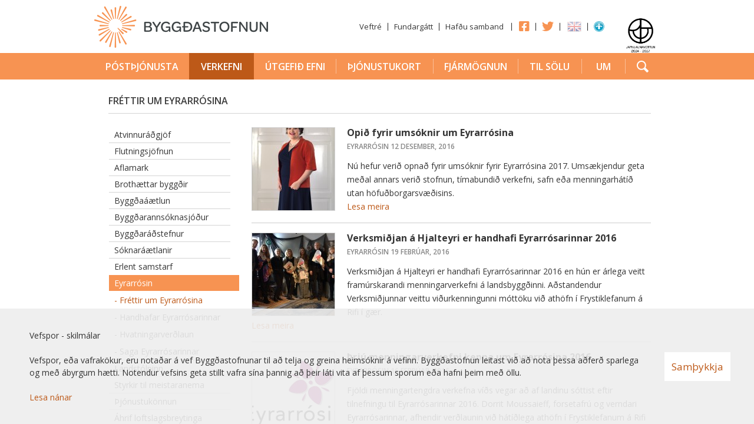

--- FILE ---
content_type: text/html; charset=iso-8859-1
request_url: https://www.byggdastofnun.is/is/verkefni/eyrarrosin-1/eyrarrosin?page=3
body_size: 28589
content:
<!DOCTYPE html PUBLIC "-//W3C//DTD XHTML 1.0 Transitional//EN"
	"http://www.w3.org/TR/xhtml1/DTD/xhtml1-transitional.dtd">
<!--
		Stefna ehf. - Moya Vefumsjï¿½narkerfi
		- - - - - - - - - - - - - - - - - -
		http://www.moya.is - stefna@stefna.is

		Moya - ï¿½tgï¿½fa 1.16.1
		- - - - - - - - - - - - - - - - - -
-->
<html
	xmlns:og="http://opengraphprotocol.org/schema/"
	xmlns:fb="http://www.facebook.com/2008/fbml"
	xmlns="http://www.w3.org/1999/xhtml"
	xml:lang="is"
	lang="is">
<head>
	<meta charset="iso-8859-1"/>
	<meta name="viewport" content="width=device-width, initial-scale=1.0"/>
	<meta name="HandheldFriendly" content="True"/>
	<meta name="apple-mobile-web-app-status-bar-style" content="black"/>
		<meta http-equiv="Content-Language" content="is" />
	<meta http-equiv="Content-Type" content="text/html; charset=iso-8859-1" />
	<meta name="keywords" content="Byggðastofnun,byggðaáætlun,nora,npp,espon,vaxtarsamningar,íbúaþróun,byggðamál,gagnabrunnur,lán,styrkir,hagvöxtur,sóknaráætlunlandshluta,vinnusóknarsvæði" />
	<meta name="description" content="Opið fyrir umsóknir um Eyrarrósina Verksmiðjan á Hjalteyri er handhafi Eyrarrósarinnar 2016 Þrjú menningarverkefni keppa um Eyrarrósina 2016" />
	<meta name="author" content="Byggðastofnun" />
	<meta name="generator" content="Moya 1.16.1" />
		<meta property="og:image" content="https://www.byggdastofnun.is/static/themes/2013/images/og.png?v4"/>
	<meta property="og:url" content="https://www.byggdastofnun.is/is/verkefni/eyrarrosin-1/eyrarrosin?page=3"/>
	<meta property="og:site_name" content="Bygg&eth;astofnun"/>
	<meta property="og:description" content="Opi&eth; fyrir ums&oacute;knir um Eyrarr&oacute;sina Verksmi&eth;jan &aacute; Hjalteyri er handhafi Eyrarr&oacute;sarinnar 2016 &THORN;rj&uacute; menningarverkefni keppa um Eyrarr&oacute;sina 2016"/>
	<meta property="og:type" content="article"/>

		<title>Fréttir um Eyrarrósina | Byggðastofnun</title>
		<link href="/is/feed" rel="alternate" type="application/rss+xml" title="RSS - Fréttir" />
	<link href="/is/feed/9" rel="alternate" type="application/rss+xml" title="RSS - Eyrarrósin" />
	<link href="/static/mcss/mcss_2013_20240123_090054.safari.css?v4" media="screen" rel="stylesheet" type="text/css" />
	<link href="/static/local/meetings/meetings.css?v4" media="screen" rel="stylesheet" type="text/css" />
	<link href="/static/themes/2013/FApicker.css?v4" media="screen" rel="stylesheet" type="text/css" />
	<link href="/static/themes/2013/styles/css/all.css?v4" media="screen" rel="stylesheet" type="text/css" />
	<link href="https://fonts.googleapis.com/css?family=Open+Sans:400italic,700italic,400,600,700" media="screen" rel="stylesheet" type="text/css" />
	<link href="/_moya/js/jquery/fancybox/2.1.4/jquery.fancybox.css?v4" media="screen,projection" rel="stylesheet" type="text/css" />
	<link href="/static/themes/2013/print.css?v4" media="print" rel="stylesheet" type="text/css" />
	<link href="/favicon.ico?v=2" rel="icon" type="image/x-icon" />
	<link href="/favicon.ico?v=2" rel="shortcut icon" type="image/x-icon" />
	<link href="/_moya/less/cookie-consent.css?v4" media="screen" rel="stylesheet" type="text/css" />
		<script type="text/javascript" src="/_moya/js/jquery/core/jquery-1.6.4.min.js?v4"></script>
	<script type="text/javascript" src="/_moya/js/moya.js?v4"></script>
	<script type="text/javascript" src="/_moya/js/jquery/fancybox/2.1.4/jquery.fancybox.pack.js?v4"></script>
	<script type="text/javascript" src="/static/themes/2013/js/site.js?v4"></script>
	<script type="text/javascript" src="/static/themes/2013/js/iconpicker.js?v4"></script>
	<script type="text/javascript" src="/static/themes/2013/js/jquery.ui.pos.js?v4"></script>
	<script type="text/javascript" src="/static/themes/2013/js/stillingar.js?v4"></script>
	<script type="text/javascript">
	    //<![CDATA[
			var _gaq = _gaq || [];
			_gaq.push(['_setAccount', 'UA-27235885-1']);
			_gaq.push(['_trackPageview']);

			(function() {
				var ga = document.createElement('script'); ga.type = 'text/javascript'; ga.async = true;
				ga.src = ('https:' == document.location.protocol ? 'https://ssl' : 'http://www') + '.google-analytics.com/ga.js';
				var s = document.getElementsByTagName('script')[0]; s.parentNode.insertBefore(ga, s);
			})();	    //]]>
	</script>
	<script type="text/javascript" src="/_moya/js/cookie-consent.min.js?v4"></script>
		
    <!-- Google Tag Manager -->
    <script>(function(w,d,s,l,i){w[l]=w[l]||[];w[l].push({'gtm.start':
                new Date().getTime(),event:'gtm.js'});var f=d.getElementsByTagName(s)[0],
            j=d.createElement(s),dl=l!='dataLayer'?'&l='+l:'';j.async=true;j.src=
            'https://www.googletagmanager.com/gtm.js?id='+i+dl;f.parentNode.insertBefore(j,f);
        })(window,document,'script','dataLayer','GTM-K7ZM98L');</script>
    <!-- End Google Tag Manager -->

</head>
<body class="is news">
<a href="#center" id="skipToMain">Fara í efni</a>
<a name="siteTop" id="siteTop" class="hide">&nbsp;</a>

<!-- Google Tag Manager (noscript) -->
<noscript><iframe src="https://www.googletagmanager.com/ns.html?id=GTM-K7ZM98L"
                  height="0" width="0" style="display:none;visibility:hidden"></iframe></noscript>
<!-- End Google Tag Manager (noscript) -->



<div id="header">
	<div class="contentWrap clearfix">
		<div class="logo">
			<a href="/is">
				<img alt="Byggðastofnun" src="/static/themes/2013/images/logo.png"/>
			</a>
		</div>
		<div id="quicknav">
			<ul class="menu">
				<li class="sitemap">
					<a href="/is/moya/sitemap" title="Veftré">Veftré</a>
				</li>
				<li class="fundargatt">
					<a href="https://thjonusta.byggdastofnun.is/OneMeetingPortal/Login.aspx?ReturnURL=https://thjonusta.byggdastofnun.is/OneMeetingPortal/login.aspx" target="_blank">
						Fundargátt					</a>
				</li>
				<li class="contact">
					<a href="/is/fyrirspurnir" title="Hafðu samband">Hafðu samband</a>
				</li>
				<li id="menuExtra">
								<div class="entry">
				<div class="entryContent"><ul>
<li><a class="special1" href="https://www.facebook.com/byggdastofnun#" target="_blank">Facebook</a></li>
<li><a class="special2" title="Twittersíða Byggðastofnunar" href="https://twitter.com/byggdastofnun" target="_blank">Twitter</a></li>
</ul></div>
				
			</div>				</li>
				<li class="first">
					
<div id="divisions" class="box">
	        <div class="boxText">
		<ul class="menu"><li class="is selected"><a href="/is"><span>Íslenska</span></a></li><li class="en"><a href="/en"><span>English</span></a></li></ul>
	</div>
</div>				</li>
				<li class="stillingar">
					<a href="#" onclick="return site.stillingar.ms_toggle();" class="stillingar stillingarToggle" title="Nota mÃ­nar stillingar">
						<img src="/static/themes/2013/images/stillingar.png" alt="stillingar.is" />
					</a>
				</li>
			</ul>
		</div>
		<div id="header-mid">
						<div class="entry">
				<div class="entryContent"><p><a href="https://www.jafnretti.is/is/vinnumarkadur/jofn-laun-og-jafnir-moguleikar/hvad-er-jafnlaunavottun"><img src="/static/files/Logo/jafnlaunavottun_adalmerki_2024_2027_f_ljosan_grunn.png" alt="" width="65" height="65" /></a></p></div>
				
			</div>		</div>
	</div>
</div>
<div id="topMenu">
	<div class="snjor"></div>
	
<div id="mainmenu" class="box">
	<div class="boxTitle"><h3>Valmynd</h3></div>
        <div class="boxText">
		<ul class="menu mmLevel1 " id="mmm-5"><li class="ele-postthjonusta si level1 children first ord-1"><a title="Póstþjónusta" href="/is/postthjonusta"><span>Póstþjónusta</span></a><ul class="menu mmLevel2 hide" id="mmm-255"><li class="ele-althjonusta-i-posti si level2 first ord-1"><a title="Alþjónusta í pósti" href="/is/postthjonusta/althjonusta-i-posti"><span>Alþjónusta í pósti</span></a></li><li class="ele-akvardanir-og-urskurdir-um-post si level2 children ord-2"><a title="Ákvarðanir og úrskurðir um póst" href="/is/postthjonusta/akvardanir-og-urskurdir-um-post"><span>Ákvarðanir og úrskurðir um póst</span></a><ul class="menu mmLevel3 hide" id="mmm-257"><li class="ele-akvardanir si level3 first ord-1"><a title="Ákvarðanir" href="/is/postthjonusta/akvardanir-og-urskurdir-um-post/akvardanir"><span>Ákvarðanir</span></a></li><li class="ele-urskurdir si level3 last ord-2"><a title="Úrskurðir" href="/is/postthjonusta/akvardanir-og-urskurdir-um-post/urskurdir"><span>Úrskurðir</span></a></li></ul></li><li class="ele-eftirlit-med-gjaldskram-og-vidskiptaskilmalum-innan-althjonustu-gaedi-i-postthjonustu si level2 ord-3"><a title="Eftirlit" href="/is/postthjonusta/eftirlit-med-gjaldskram-og-vidskiptaskilmalum-innan-althjonustu-gaedi-i-postthjonustu"><span>Eftirlit</span></a></li><li class="ele-frettir si level2 ord-4"><a title="Fréttir" href="/is/postthjonusta/frettir"><span>Fréttir</span></a></li><li class="ele-gaedi-i-postthjonustu si level2 ord-5"><a title="Gæði í póstþjónustu" href="/is/postthjonusta/gaedi-i-postthjonustu"><span>Gæði í póstþjónustu</span></a></li><li class="ele-kvartanir_vegna_posts si level2 ord-6"><a title="Kvartanir vegna póstþjónustu" href="/is/postthjonusta/kvartanir_vegna_posts"><span>Kvartanir vegna póstþjónustu</span></a></li><li class="ele-log-og-reglur-um-postthjonustu si level2 ord-7"><a title="Lög og reglur um póstþjónustu" href="/is/postthjonusta/log-og-reglur-um-postthjonustu"><span>Lög og reglur um póstþjónustu</span></a></li><li class="ele-postnumer si level2 ord-8"><a title="Póstnúmer" href="/is/postthjonusta/postnumer"><span>Póstnúmer</span></a></li><li class="ele-skraningar-og-leyfi-a-postmarkadi si level2 children ord-9"><a title="Skráningar og leyfi á póstmarkaði" href="/is/postthjonusta/skraningar-og-leyfi-a-postmarkadi"><span>Skráningar og leyfi á póstmarkaði</span></a><ul class="menu mmLevel3 hide" id="mmm-262"><li class="ele-postthjonustufyrirtaeki-med-almenna-heimild si level3 first last ord-1"><a title="Póstþjónustufyrirtæki með almenna heimild" href="/is/postthjonusta/skraningar-og-leyfi-a-postmarkadi/postthjonustufyrirtaeki-med-almenna-heimild"><span>Póstþjónustufyrirtæki með almenna heimild</span></a></li></ul></li><li class="ele-yfirlit-yfir-bokhaldslegan-adskilnad si level2 ord-10"><a title="Yfirlit yfir bókhaldslegan aðskilnað" href="/is/postthjonusta/yfirlit-yfir-bokhaldslegan-adskilnad"><span>Yfirlit yfir bókhaldslegan aðskilnað</span></a></li><li class="ele-yfirstandandi-samrad si level2 last ord-11"><a title="Yfirstandandi samráð" href="/is/postthjonusta/yfirstandandi-samrad"><span>Yfirstandandi samráð</span></a></li></ul></li><li class="ele-verkefni si level1 selectedLevel1 children ord-2"><a title="Verkefni" href="/is/verkefni"><span>Verkefni</span></a><ul class="menu mmLevel2 " id="mmm-59"><li class="ele-atvinnuthrounarfelog si level2 first ord-1"><a title="Atvinnuráðgjöf" href="/is/verkefni/atvinnuthrounarfelog"><span>Atvinnuráðgjöf</span></a></li><li class="ele-flutningsjofnunarstyrkir si level2 children ord-2"><a title="Flutningsjöfnun" href="/is/verkefni/flutningsjofnunarstyrkir"><span>Flutningsjöfnun</span></a><ul class="menu mmLevel3 hide" id="mmm-87"><li class="ele-framleidsla si level3 children first ord-1"><a title="Framleiðsla skv. A og C-bálki ÍSAT2008" href="/is/verkefni/flutningsjofnunarstyrkir/framleidsla"><span>Framleiðsla skv. A og C-bálki ÍSAT2008</span></a><ul class="menu mmLevel4 hide" id="mmm-229"><li class="ele-leidbeiningar-flutningsjofnunarstyrkur si level4 first last ord-1"><a title="Leiðbeiningar" href="/is/verkefni/flutningsjofnunarstyrkir/framleidsla/leidbeiningar-flutningsjofnunarstyrkur"><span>Leiðbeiningar</span></a></li></ul></li><li class="ele-flutningsjofnun-oliuvara si level3 last ord-2"><a title="Flutningsjöfnun olíuvara" href="/is/verkefni/flutningsjofnunarstyrkir/flutningsjofnun-oliuvara"><span>Flutningsjöfnun olíuvara</span></a></li></ul></li><li class="ele-aflamark si level2 children ord-3"><a title="Aflamark" href="/is/verkefni/aflamark"><span>Aflamark</span></a><ul class="menu mmLevel3 hide" id="mmm-92"><li class="ele-reglugerd si level3 first ord-1"><a title="Reglugerðir" href="/is/verkefni/aflamark/reglugerd"><span>Reglugerðir</span></a></li><li class="ele-verklagsreglur si level3 ord-2"><a title="Verklagsreglur" href="/is/verkefni/aflamark/verklagsreglur"><span>Verklagsreglur</span></a></li><li class="ele-uthlutad-aflamark si level3 ord-3"><a title="Samningar um aflamark" href="/is/verkefni/aflamark/uthlutad-aflamark"><span>Samningar um aflamark</span></a></li><li class="ele-spurt-og-svarad si level3 ord-4"><a title="Spurt og svarað" href="/is/verkefni/aflamark/spurt-og-svarad"><span>Spurt og svarað</span></a></li><li class="ele-umsoknareydublad si level3 ord-5"><a title="Umsóknareyðublað" href="/is/verkefni/aflamark/umsoknareydublad"><span>Umsóknareyðublað</span></a></li><li class="ele-frettir-um-aflamark-byggdastofnunar si level3 last ord-6"><a title="Fréttir" href="/is/verkefni/aflamark/frettir-um-aflamark-byggdastofnunar"><span>Fréttir</span></a></li></ul></li><li class="ele-brothaettar-byggdir si level2 children ord-4"><a title="Brothættar byggðir" href="/is/verkefni/brothaettar-byggdir"><span>Brothættar byggðir</span></a><ul class="menu mmLevel3 hide" id="mmm-111"><li class="ele-verkefnalysing si level3 first ord-1"><a title="Verkefnislýsing" href="/is/verkefni/brothaettar-byggdir/verkefnalysing"><span>Verkefnislýsing</span></a></li><li class="ele-frettir si level3 ord-2"><a title="Fréttir" href="/is/verkefni/brothaettar-byggdir/frettir"><span>Fréttir</span></a></li><li class="ele-veittir-verkefnastyrkir si level3 ord-3"><a title="Veittir verkefnastyrkir" href="/is/verkefni/brothaettar-byggdir/veittir-verkefnastyrkir"><span>Veittir verkefnastyrkir</span></a></li><li class="ele-arsskyrslur-brothaettra-byggda si level3 ord-4"><a title="Ársskýrslur Brothættra byggða" href="/is/verkefni/brothaettar-byggdir/arsskyrslur-brothaettra-byggda"><span>Ársskýrslur Brothættra byggða</span></a></li><li class="ele-mat-a-framkvaemd-og-framvindu-brothaettra-byggda si level3 ord-5"><a title="Mat á framkvæmd og framvindu Brothættra byggða" href="/is/verkefni/brothaettar-byggdir/mat-a-framkvaemd-og-framvindu-brothaettra-byggda"><span>Mat á framkvæmd og framvindu Brothættra byggða</span></a></li><li class="ele-malthing-brothaettra-byggda si level3 ord-6"><a title="Málþing Brothættra byggða" href="/is/verkefni/brothaettar-byggdir/malthing-brothaettra-byggda"><span>Málþing Brothættra byggða</span></a></li><li class="ele-arneshreppur si level3 ord-7"><a title="Árneshreppur" href="/is/verkefni/brothaettar-byggdir/arneshreppur"><span>Árneshreppur</span></a></li><li class="ele-bakkafjordur si level3 ord-8"><a title="Bakkafjörður" href="/is/verkefni/brothaettar-byggdir/bakkafjordur"><span>Bakkafjörður</span></a></li><li class="ele-bildudalur si level3 ord-9"><a title="Bíldudalur" href="/is/verkefni/brothaettar-byggdir/bildudalur"><span>Bíldudalur</span></a></li><li class="ele-borgarfjordur-eystri si level3 ord-10"><a title="Borgarfjörður eystri" href="/is/verkefni/brothaettar-byggdir/borgarfjordur-eystri"><span>Borgarfjörður eystri</span></a></li><li class="ele-breiddalshreppur si level3 ord-11"><a title="Breiðdalshreppur" href="/is/verkefni/brothaettar-byggdir/breiddalshreppur"><span>Breiðdalshreppur</span></a></li><li class="ele-dalabyggd si level3 ord-12"><a title="Dalabyggð" href="/is/verkefni/brothaettar-byggdir/dalabyggd"><span>Dalabyggð</span></a></li><li class="ele-grimsey si level3 ord-13"><a title="Grímsey" href="/is/verkefni/brothaettar-byggdir/grimsey"><span>Grímsey</span></a></li><li class="ele-hrisey si level3 ord-14"><a title="Hrísey" href="/is/verkefni/brothaettar-byggdir/hrisey"><span>Hrísey</span></a></li><li class="ele-kaldrananeshreppur si level3 ord-15"><a title="Kaldrananeshreppur" href="/is/verkefni/brothaettar-byggdir/kaldrananeshreppur"><span>Kaldrananeshreppur</span></a></li><li class="ele-raufarhofn si level3 ord-16"><a title="Raufarhöfn" href="/is/verkefni/brothaettar-byggdir/raufarhofn"><span>Raufarhöfn</span></a></li><li class="ele-reykholahreppur si level3 ord-17"><a title="Reykhólahreppur" href="/is/verkefni/brothaettar-byggdir/reykholahreppur"><span>Reykhólahreppur</span></a></li><li class="ele-skaftarhreppur si level3 ord-18"><a title="Skaftárhreppur" href="/is/verkefni/brothaettar-byggdir/skaftarhreppur"><span>Skaftárhreppur</span></a></li><li class="ele-strandabyggd si level3 ord-19"><a title="Strandabyggð" href="/is/verkefni/brothaettar-byggdir/strandabyggd"><span>Strandabyggð</span></a></li><li class="ele-stodvarfjordur si level3 ord-20"><a title="Stöðvarfjörður" href="/is/verkefni/brothaettar-byggdir/stodvarfjordur"><span>Stöðvarfjörður</span></a></li><li class="ele-thingeyri si level3 ord-21"><a title="Þingeyri" href="/is/verkefni/brothaettar-byggdir/thingeyri"><span>Þingeyri</span></a></li><li class="ele-oxarfjordur si level3 ord-22"><a title="Öxarfjarðarhérað" href="/is/verkefni/brothaettar-byggdir/oxarfjordur"><span>Öxarfjarðarhérað</span></a></li><li class="ele-nyskopun-og-frumkvodlastarf-i-brothaettum-byggdarlogum-i-evropu si level3 last ord-23"><a title="INTERFACE" href="/is/verkefni/brothaettar-byggdir/nyskopun-og-frumkvodlastarf-i-brothaettum-byggdarlogum-i-evropu"><span>INTERFACE</span></a></li></ul></li><li class="ele-byggdaaaetlun si level2 children ord-5"><a title="Byggðaáætlun" href="/is/verkefni/byggdaaaetlun"><span>Byggðaáætlun</span></a><ul class="menu mmLevel3 hide" id="mmm-19"><li class="ele-byggdaaaetlun-2022-2036 si level3 first ord-1"><a title="Byggðaáætlun 2022-2036" href="/is/verkefni/byggdaaaetlun/byggdaaaetlun-2022-2036"><span>Byggðaáætlun 2022-2036</span></a></li><li class="ele-byggdaaaetlun-2017-2023 si level3 children ord-2"><a title="Byggðaáætlun 2018-2024" href="/is/verkefni/byggdaaaetlun/byggdaaaetlun-2017-2023"><span>Byggðaáætlun 2018-2024</span></a><ul class="menu mmLevel4 hide" id="mmm-152"><li class="ele-byggdaaaetlun si level4 first ord-1"><a title="Byggðaáætlun" href="https://www.althingi.is/altext/148/s/1242.html"><span>Byggðaáætlun</span></a></li><li class="ele-verkaaetlanir si level4 children ord-2"><a title="Verkáætlanir" href="/is/verkefni/byggdaaaetlun/byggdaaaetlun-2017-2023/verkaaetlanir"><span>Verkáætlanir</span></a><ul class="menu mmLevel5 hide" id="mmm-175"><li class="ele-skipurit si level5 first ord-1"><a title="Skipurit" href="/is/verkefni/byggdaaaetlun/byggdaaaetlun-2017-2023/verkaaetlanir/skipurit"><span>Skipurit</span></a></li><li class="ele-starfsnefndir si level5 last ord-2"><a title="Starfsnefndir" href="/is/verkefni/byggdaaaetlun/byggdaaaetlun-2017-2023/verkaaetlanir/starfsnefndir"><span>Starfsnefndir</span></a></li></ul></li><li class="ele-hafa-samband si level4 ord-3"><a title="Hafa samband" href="mailto:postur@byggdastofnun.is?subject=Fyrirspurn vegna Byggðaáætlunar 2017-2023"><span>Hafa samband</span></a></li><li class="ele-tillogusafn si level4 ord-4"><a title="Tillögusafn" href="/is/verkefni/byggdaaaetlun/byggdaaaetlun-2017-2023/tillogusafn"><span>Tillögusafn</span></a></li><li class="ele-itarefni si level4 ord-5"><a title="Ítarefni" href="/is/verkefni/byggdaaaetlun/byggdaaaetlun-2017-2023/itarefni"><span>Ítarefni</span></a></li><li class="ele-svidsmyndir si level4 ord-6"><a title="Sviðsmyndir" href="/is/verkefni/byggdaaaetlun/byggdaaaetlun-2017-2023/svidsmyndir"><span>Sviðsmyndir</span></a></li><li class="ele-samradsfundir si level4 ord-7"><a title="Samráðsfundir" href="/is/verkefni/byggdaaaetlun/byggdaaaetlun-2017-2023/samradsfundir"><span>Samráðsfundir</span></a></li><li class="ele-stodugreiningar si level4 ord-8"><a title="Stöðugreiningar" href="/is/verkefni/byggdaaaetlun/byggdaaaetlun-2017-2023/stodugreiningar"><span>Stöðugreiningar</span></a></li><li class="ele-frettir si level4 last ord-9"><a title="Fréttir" href="/is/verkefni/byggdaaaetlun/byggdaaaetlun-2017-2023/frettir"><span>Fréttir</span></a></li></ul></li><li class="ele-byggdaaaetlun-2014-2017 si level3 ord-3"><a title="Byggðaáætlun 2014-2017" href="/is/verkefni/byggdaaaetlun/byggdaaaetlun-2014-2017"><span>Byggðaáætlun 2014-2017</span></a></li><li class="ele-byggdaaaetlun-2010-2013 si level3 ord-4"><a title="Byggðaáætlun 2010-2013" href="/is/verkefni/byggdaaaetlun/byggdaaaetlun-2010-2013"><span>Byggðaáætlun 2010-2013</span></a></li><li class="ele-byggdaaaetlun-2006-2009 si level3 ord-5"><a title="Byggðaáætlun 2006-2009" href="/is/verkefni/byggdaaaetlun/byggdaaaetlun-2006-2009"><span>Byggðaáætlun 2006-2009</span></a></li><li class="ele-byggdaaaetlun-2002-2005 si level3 ord-6"><a title="Byggðaáætlun 2002-2005" href="/is/verkefni/byggdaaaetlun/byggdaaaetlun-2002-2005"><span>Byggðaáætlun 2002-2005</span></a></li><li class="ele-eldri-byggdaaaetlanir-og-skyrslur si level3 ord-7"><a title="Eldri byggðaáætlanir og skýrslur" href="/is/verkefni/byggdaaaetlun/eldri-byggdaaaetlanir-og-skyrslur"><span>Eldri byggðaáætlanir og skýrslur</span></a></li><li class="ele-byggdaaaetlanir-i-odrum-londum si level3 ord-8"><a title="Byggðaáætlanir í öðrum löndum" href="/is/verkefni/byggdaaaetlun/byggdaaaetlanir-i-odrum-londum"><span>Byggðaáætlanir í öðrum löndum</span></a></li><li class="ele-frettir-af-byggdaaaetlunum si level3 last ord-9"><a title="Fréttir af Byggðaáætlunum" href="/is/verkefni/byggdaaaetlun/frettir-af-byggdaaaetlunum"><span>Fréttir af Byggðaáætlunum</span></a></li></ul></li><li class="ele-bygdrannsoknasjodur si level2 children ord-6"><a title="Byggðarannsóknasjóður" href="/is/verkefni/bygdrannsoknasjodur"><span>Byggðarannsóknasjóður</span></a><ul class="menu mmLevel3 hide" id="mmm-241"><li class="ele-reglur-byggdarannsoknasjods si level3 first ord-1"><a title="Reglur Byggðarannsóknasjóðs" href="https://www.byggdastofnun.is/static/files/Byggdarannsoknir/byggdarannsoknarsjodur_endurskodun-a-reglum_november2020-lokaeintak.pdf"><span>Reglur Byggðarannsóknasjóðs</span></a></li><li class="ele-starfsreglur-stjornar-byggdarannsoknasjods si level3 ord-2"><a title="Starfsreglur stjórnar Byggðarannsóknasjóðs" href="/is/verkefni/bygdrannsoknasjodur/starfsreglur-stjornar-byggdarannsoknasjods"><span>Starfsreglur stjórnar Byggðarannsóknasjóðs</span></a></li><li class="ele-frettir si level3 ord-3"><a title="Fréttir" href="/is/verkefni/bygdrannsoknasjodur/frettir"><span>Fréttir</span></a></li><li class="ele-um-styrkt-verkefni si level3 last ord-4"><a title="Um styrkt verkefni" href="https://www.byggdastofnun.is/static/files/Byggdarannsoknir/heimasida-styrkveitingar-2025.pdf"><span>Um styrkt verkefni</span></a></li></ul></li><li class="ele-byggdaradstefnur si level2 ord-7"><a title="Byggðaráðstefnur" href="/is/verkefni/byggdaradstefnur"><span>Byggðaráðstefnur</span></a></li><li class="ele-soknaraaetlanir si level2 children ord-8"><a title="Sóknaráætlanir" href="/is/verkefni/soknaraaetlanir"><span>Sóknaráætlanir</span></a><ul class="menu mmLevel3 hide" id="mmm-155"><li class="ele-soknaraaetlun-sudurnesja si level3 first ord-1"><a title="Sóknaráætlun Suðurnesja" href="https://www.byggdastofnun.is/static/files/Soknaraaetlun/2025-2029/sss-soknaraaetlun-sudurnesja-2025-2029.pdf"><span>Sóknaráætlun Suðurnesja</span></a></li><li class="ele-soknaraaetlun-hofudborgarsvaedisins si level3 ord-2"><a title="Sóknaráætlun höfuðborgarsvæðisins" href="https://www.byggdastofnun.is/static/files/Soknaraaetlun/2025-2029/ssh-soknaraaetlun-hofudborgarsvaedisins-2025-2029.pdf"><span>Sóknaráætlun höfuðborgarsvæðisins</span></a></li><li class="ele-soknaraaetlun-vesturlands si level3 ord-3"><a title="Sóknaráætlun Vesturlands" href="https://www.byggdastofnun.is/static/files/Soknaraaetlun/2025-2029/ssv-soknaraaetln-vesturlands-2025-2029.pdf"><span>Sóknaráætlun Vesturlands</span></a></li><li class="ele-soknaraaetlun-vestfjarda si level3 ord-4"><a title="Sóknaráætlun Vestfjarða" href="https://www.byggdastofnun.is/static/files/Soknaraaetlun/2025-2029/fv-vestfjardastofa-soknaraaetlun-vestfjarda-2025-2029.pdf"><span>Sóknaráætlun Vestfjarða</span></a></li><li class="ele-soknaraaetlun-nordurlands-vestra si level3 ord-5"><a title="Sóknaráætlun Norðurlands vestra" href="https://www.byggdastofnun.is/static/files/Soknaraaetlun/2025-2029/ssnv-soknaraaetlun-nordurlands-vestra-2025-2029.pdf"><span>Sóknaráætlun Norðurlands vestra</span></a></li><li class="ele-soknaraaetlun-nordurlands-eystra si level3 ord-6"><a title="Sóknaráætlun Norðurlands eystra" href="https://www.byggdastofnun.is/static/files/Soknaraaetlun/2025-2029/ssne-soknaraaetlun-nordurlands-eystra-2025-2029.pdf"><span>Sóknaráætlun Norðurlands eystra</span></a></li><li class="ele-soknaraaetlun-austurlands si level3 ord-7"><a title="Sóknaráætlun Austurlands" href="https://www.byggdastofnun.is/static/files/Soknaraaetlun/2025-2029/austurbru-soknaraaetlun-austurlands-2025-2029.pdf"><span>Sóknaráætlun Austurlands</span></a></li><li class="ele-soknaraaetlun-sudurlands si level3 ord-8"><a title="Sóknaráætlun Suðurlands" href="https://www.byggdastofnun.is/static/files/Soknaraaetlun/2025-2029/soknaraaetlun-sudurlands-22.5.2025.pdf"><span>Sóknaráætlun Suðurlands</span></a></li><li class="ele-fundargerdir si level3 last ord-9"><a title="Fundargerðir" href="/is/verkefni/soknaraaetlanir/fundargerdir"><span>Fundargerðir</span></a></li></ul></li><li class="ele-erlent-samstarf si level2 children ord-9"><a title="Erlent samstarf" href="/is/verkefni/erlent-samstarf"><span>Erlent samstarf</span></a><ul class="menu mmLevel3 hide" id="mmm-28"><li class="ele-nora si level3 children first ord-1"><a title="NORA" href="/is/verkefni/erlent-samstarf/nora"><span>NORA</span></a><ul class="menu mmLevel4 hide" id="mmm-29"><li class="ele-frettir-af-nora si level4 first ord-1"><a title="Fréttir af NORA" href="/is/verkefni/erlent-samstarf/nora/frettir-af-nora"><span>Fréttir af NORA</span></a></li><li class="ele-um-styrkt-verkefni si level4 ord-2"><a title="Um styrkt verkefni" href="https://www.byggdastofnun.is/static/files/NORA/yfirlit-um-verkefnastyrki-nora-desember-2025-heimasida.pdf"><span>Um styrkt verkefni</span></a></li><li class="ele-heimasida-nora si level4 last ord-3"><a title="Heimasíða NORA" href="http://www.nora.fo"><span>Heimasíða NORA</span></a></li></ul></li><li class="ele-npp si level3 children ord-2"><a title="NPA" href="/is/verkefni/erlent-samstarf/npp"><span>NPA</span></a><ul class="menu mmLevel4 hide" id="mmm-30"><li class="ele-frettir-af-npp si level4 first ord-1"><a title="Fréttir af NPA" href="/is/verkefni/erlent-samstarf/npp/frettir-af-npp"><span>Fréttir af NPA</span></a></li><li class="ele-heimasida-npp si level4 ord-2"><a title="Heimasíða NPA" href="http://www.interreg-npa.eu/"><span>Heimasíða NPA</span></a></li><li class="ele-thatttaka-islands-2007-13 si level4 ord-3"><a title="Þátttaka í NPP 2007-13" href="/static/files/NPP/2014-20/thatttaka-islands-i-npp-2007-2013.pdf"><span>Þátttaka í NPP 2007-13</span></a></li><li class="ele-thatttaka-i-npa-verkefnum-2014-2017 si level4 ord-4"><a title="Þátttaka í NPA 2014-2020" href="https://www.byggdastofnun.is/static/files/NPP/2014-20/npa-verkefni-med-islenskum-thatttakendum-2014-2019-desember-2019.pdf" target="_blank"><span>Þátttaka í NPA 2014-2020</span></a></li><li class="ele-thatttaka-i-npa-verkefnum-2021-2027 si level4 last ord-5"><a title="Þátttaka í NPA 2021-2027" href="https://www.byggdastofnun.is/static/files/NPA/thatttaka-i-npa-2021-2027.pdf" target="_blank"><span>Þátttaka í NPA 2021-2027</span></a></li></ul></li><li class="ele-espon si level3 children ord-3"><a title="ESPON" href="/is/verkefni/erlent-samstarf/espon"><span>ESPON</span></a><ul class="menu mmLevel4 hide" id="mmm-32"><li class="ele-themaflokkar-espon-2030-taps si level4 first ord-1"><a title="Áhersluþemu ESPON 2030" href="/is/verkefni/erlent-samstarf/espon/themaflokkar-espon-2030-taps"><span>Áhersluþemu ESPON 2030</span></a></li><li class="ele-frettir-af-espon si level4 ord-2"><a title="Fréttir af ESPON" href="/is/verkefni/erlent-samstarf/espon/frettir-af-espon"><span>Fréttir af ESPON</span></a></li><li class="ele-heimasida-espon si level4 last ord-3"><a title="Heimasíða ESPON" href="http://www.espon.eu"><span>Heimasíða ESPON</span></a></li></ul></li><li class="ele-nordregio si level3 children ord-4"><a title="Nordregio" href="/is/verkefni/erlent-samstarf/nordregio"><span>Nordregio</span></a><ul class="menu mmLevel4 hide" id="mmm-33"><li class="ele-heimasida-nordregio si level4 first last ord-1"><a title="Heimasíða Nordregio" href="http://www.nordregio.se/"><span>Heimasíða Nordregio</span></a></li></ul></li><li class="ele-esa si level3 children last ord-5"><a title="ESA" href="/is/verkefni/erlent-samstarf/esa"><span>ESA</span></a><ul class="menu mmLevel4 hide" id="mmm-34"><li class="ele-heimasida-esa si level4 first ord-1"><a title="Heimasíða ESA" href="http://www.eftasurv.int/"><span>Heimasíða ESA</span></a></li><li class="ele-kort si level4 last ord-2"><a title="Kort" href="/is/verkefni/erlent-samstarf/esa/kort"><span>Kort</span></a></li></ul></li></ul></li><li class="ele-eyrarrosin-1 si level2 selectedLevel2 children ord-10"><a title="Eyrarrósin" href="/is/verkefni/eyrarrosin-1"><span>Eyrarrósin</span></a><ul class="menu mmLevel3 " id="mmm-123"><li class="ele-eyrarrosin si level3 selectedLevel3 first active ord-1"><a title="Fréttir um Eyrarrósina" href="/is/verkefni/eyrarrosin-1/eyrarrosin"><span>Fréttir um Eyrarrósina</span></a></li><li class="ele-handhafar-eyrarrosarinnar si level3 ord-2"><a title="Handhafar Eyrarrósarinnar" href="/is/verkefni/eyrarrosin-1/handhafar-eyrarrosarinnar"><span>Handhafar Eyrarrósarinnar</span></a></li><li class="ele-hvatningarverdlaun si level3 ord-3"><a title="Hvatningarverðlaun" href="/is/verkefni/eyrarrosin-1/hvatningarverdlaun"><span>Hvatningarverðlaun</span></a></li><li class="ele-saga-eyrarrosarinnar si level3 last ord-4"><a title="Saga Eyrarrósarinnar" href="/is/verkefni/eyrarrosin-1/saga-eyrarrosarinnar"><span>Saga Eyrarrósarinnar</span></a></li></ul></li><li class="ele-landstolpinn si level2 children ord-11"><a title="Landstólpinn" href="/is/verkefni/landstolpinn"><span>Landstólpinn</span></a><ul class="menu mmLevel3 hide" id="mmm-121"><li class="ele-frettir-um-landstolpann si level3 first ord-1"><a title="Fréttir um Landstólpann" href="/is/verkefni/landstolpinn/frettir-um-landstolpann"><span>Fréttir um Landstólpann</span></a></li><li class="ele-handhafa-landstolpans si level3 last ord-2"><a title="Handhafar Landstólpans" href="/is/verkefni/landstolpinn/handhafa-landstolpans"><span>Handhafar Landstólpans</span></a></li></ul></li><li class="ele-styrkir-til-meistaranema si level2 children ord-12"><a title="Styrkir til meistaranema" href="/is/verkefni/styrkir-til-meistaranema"><span>Styrkir til meistaranema</span></a><ul class="menu mmLevel3 hide" id="mmm-234"><li class="ele-verklagsreglur si level3 first ord-1"><a title="Verklagsreglur" href="/is/verkefni/styrkir-til-meistaranema/verklagsreglur"><span>Verklagsreglur</span></a></li><li class="ele-frettir si level3 last ord-2"><a title="Fréttir" href="/is/verkefni/styrkir-til-meistaranema/frettir"><span>Fréttir</span></a></li></ul></li><li class="ele-thjonustukonnun si level2 children ord-13"><a title="Þjónustukönnun" href="/is/verkefni/thjonustukonnun"><span>Þjónustukönnun</span></a><ul class="menu mmLevel3 hide" id="mmm-298"><li class="ele-english si level3 first ord-1"><a title="English" href="/is/verkefni/thjonustukonnun/english"><span>English</span></a></li><li class="ele-polish si level3 ord-2"><a title="Polski" href="/is/verkefni/thjonustukonnun/polish"><span>Polski</span></a></li><li class="ele-frettur si level3 last ord-3"><a title="Fréttir" href="/is/verkefni/thjonustukonnun/frettur"><span>Fréttir</span></a></li></ul></li><li class="ele-ahrif-loftslagsbreytinga si level2 children ord-14"><a title="Áhrif loftslagsbreytinga" href="/is/verkefni/ahrif-loftslagsbreytinga"><span>Áhrif loftslagsbreytinga</span></a><ul class="menu mmLevel3 hide" id="mmm-317"><li class="ele-frettir-um-loftslags si level3 first ord-1"><a title="Fréttir" href="/is/verkefni/ahrif-loftslagsbreytinga/frettir-um-loftslags"><span>Fréttir</span></a></li><li class="ele-adferdafraedi si level3 ord-2"><a title="Aðferðafræði" href="/is/verkefni/ahrif-loftslagsbreytinga/adferdafraedi"><span>Aðferðafræði</span></a></li><li class="ele-ordskyringar si level3 last ord-3"><a title="Orðskýringar" href="/is/verkefni/ahrif-loftslagsbreytinga/ordskyringar"><span>Orðskýringar</span></a></li></ul></li><li class="ele-ostadbundin-storf si level2 children last ord-15"><a title="Óstaðbundin störf" href="/is/verkefni/ostadbundin-storf"><span>Óstaðbundin störf</span></a><ul class="menu mmLevel3 hide" id="mmm-321"><li class="ele-frettir-1 si level3 first last ord-1"><a title="Fréttir" href="/is/verkefni/ostadbundin-storf/frettir-1"><span>Fréttir</span></a></li></ul></li></ul></li><li class="ele-utgefid-efni si level1 children ord-3"><a title="Útgefið efni" href="/is/utgefid-efni"><span>Útgefið efni</span></a><ul class="menu mmLevel2 hide" id="mmm-47"><li class="ele-maelabord si level2 children first ord-1"><a title="Mælaborð" href="/is/utgefid-efni/maelabord"><span>Mælaborð</span></a><ul class="menu mmLevel3 hide" id="mmm-62"><li class="ele-sveitarfelagaskipan si level3 first ord-1"><a title="Sveitarfélagaskipan" href="/is/utgefid-efni/maelabord/sveitarfelagaskipan"><span>Sveitarfélagaskipan</span></a></li><li class="ele-ibuafjoldi-1-januar si level3 ord-2"><a title="Íbúafjöldi í ársbyrjun" href="/is/utgefid-efni/maelabord/ibuafjoldi-1-januar"><span>Íbúafjöldi í ársbyrjun</span></a></li><li class="ele-breytingar-a-ibuafjolda-sundurlidun si level3 ord-3"><a title="Breytingar á íbúafjölda" href="/is/utgefid-efni/maelabord/breytingar-a-ibuafjolda-sundurlidun"><span>Breytingar á íbúafjölda</span></a></li><li class="ele-mannfjoldaspa si level3 ord-4"><a title="Mannfjöldaspá" href="/is/utgefid-efni/maelabord/mannfjoldaspa"><span>Mannfjöldaspá</span></a></li><li class="ele-rikisfang si level3 ord-5"><a title="Ríkisfang íbúa" href="/is/utgefid-efni/maelabord/rikisfang"><span>Ríkisfang íbúa</span></a></li><li class="ele-orkukostnadur si level3 ord-6"><a title="Orkukostnaður" href="/is/utgefid-efni/maelabord/orkukostnadur"><span>Orkukostnaður</span></a></li><li class="ele-fasteignagjold si level3 ord-7"><a title="Fasteignagjöld" href="/is/utgefid-efni/maelabord/fasteignagjold"><span>Fasteignagjöld</span></a></li><li class="ele-rikisstorf si level3 ord-8"><a title="Ríkisstörf" href="/is/utgefid-efni/maelabord/rikisstorf"><span>Ríkisstörf</span></a></li><li class="ele-tekjur si level3 ord-9"><a title="Tekjur einstaklinga" href="/is/utgefid-efni/maelabord/tekjur"><span>Tekjur einstaklinga</span></a></li><li class="ele-ibuakonnun si level3 ord-10"><a title="Íbúakönnun" href="/is/utgefid-efni/maelabord/ibuakonnun"><span>Íbúakönnun</span></a></li><li class="ele-styrkir si level3 last ord-11"><a title="Styrkir" href="/is/utgefid-efni/maelabord/styrkir"><span>Styrkir</span></a></li></ul></li><li class="ele-skyrslur si level2 ord-2"><a title="Skýrslur" href="/is/utgefid-efni/skyrslur"><span>Skýrslur</span></a></li><li class="ele-grof-og-skrar si level2 last ord-3"><a title="Gröf og skrár" href="/is/utgefid-efni/grof-og-skrar"><span>Gröf og skrár</span></a></li></ul></li><li class="ele-thjonustukort si level1 ord-4"><a title="Þjónustukort" href="http://thjonustukort.is"><span>Þjónustukort</span></a></li><li class="ele-fjarmognun-verkefna si level1 children ord-5"><a title="Fjármögnun" href="/is/fjarmognun-verkefna"><span>Fjármögnun</span></a><ul class="menu mmLevel2 hide" id="mmm-51"><li class="ele-lan si level2 children first ord-1"><a title="Lán" href="/is/fjarmognun-verkefna/lan"><span>Lán</span></a><ul class="menu mmLevel3 hide" id="mmm-52"><li class="ele-lansumsokn si level3 children first ord-1"><a title="Lánaflokkar" href="/is/fjarmognun-verkefna/lan/lansumsokn"><span>Lánaflokkar</span></a><ul class="menu mmLevel4 hide" id="mmm-101"><li class="ele-almenn-lan si level4 first ord-1"><a title="Almenn lán" href="/is/fjarmognun-verkefna/lan/lansumsokn/almenn-lan"><span>Almenn lán</span></a></li><li class="ele-erlend-lan si level4 ord-2"><a title="Erlend lán" href="/is/fjarmognun-verkefna/lan/lansumsokn/erlend-lan"><span>Erlend lán</span></a></li><li class="ele-landbunadarlan si level4 ord-3"><a title="Landbúnaðarlán" href="/is/fjarmognun-verkefna/lan/lansumsokn/landbunadarlan"><span>Landbúnaðarlán</span></a></li><li class="ele-lan-til-nylidunar-i-landbunadir si level4 ord-4"><a title="Lán til nýliðunar í landbúnaði" href="/is/fjarmognun-verkefna/lan/lansumsokn/lan-til-nylidunar-i-landbunadir"><span>Lán til nýliðunar í landbúnaði</span></a></li><li class="ele-lan-til-atvinnureksturs-kvenna si level4 ord-5"><a title="Lán til stuðnings atvinnurekstri kvenna" href="/is/fjarmognun-verkefna/lan/lansumsokn/lan-til-atvinnureksturs-kvenna"><span>Lán til stuðnings atvinnurekstri kvenna</span></a></li><li class="ele-graen-lan-1 si level4 ord-6"><a title="Græn lán" href="/is/fjarmognun-verkefna/lan/lansumsokn/graen-lan-1"><span>Græn lán</span></a></li><li class="ele-lan-til-vidkvaemra-byggdarlaga si level4 last ord-7"><a title="Lán til viðkvæmra byggðarlaga" href="/is/fjarmognun-verkefna/lan/lansumsokn/lan-til-vidkvaemra-byggdarlaga"><span>Lán til viðkvæmra byggðarlaga</span></a></li></ul></li><li class="ele-vaxtatafla si level3 ord-2"><a title="Vextir og gjöld" href="/is/fjarmognun-verkefna/lan/vaxtatafla"><span>Vextir og gjöld</span></a></li><li class="ele-lanareiknivel si level3 children ord-3"><a title="Lánareiknivél" href="/is/fjarmognun-verkefna/lan/lanareiknivel"><span>Lánareiknivél</span></a></li><li class="ele-investeu si level3 last ord-4"><a title="InvestEU" href="/is/fjarmognun-verkefna/lan/investeu"><span>InvestEU</span></a></li></ul></li><li class="ele-hlutafe si level2 last ord-2"><a title="Átthagafjárfestar" href="/is/fjarmognun-verkefna/hlutafe"><span>Átthagafjárfestar</span></a></li></ul></li><li class="ele-eignir-til-solu si level1 children ord-6"><a title="Til sölu" href="/is/eignir-til-solu"><span>Til sölu</span></a><ul class="menu mmLevel2 hide" id="mmm-48"><li class="ele-fasteignir si level2 first ord-1"><a title="Fasteignir" href="/is/eignir-til-solu/fasteignir"><span>Fasteignir</span></a></li><li class="ele-hlutafe si level2 last ord-2"><a title="Hlutafé" href="/is/eignir-til-solu/hlutafe"><span>Hlutafé</span></a></li></ul></li><li class="ele-um-byggdastofnun si level1 children last ord-7"><a title="Um" href="/is/um-byggdastofnun"><span>Um</span></a><ul class="menu mmLevel2 hide" id="mmm-35"><li class="ele-stefna-byggdastofnunar si level2 first ord-1"><a title="Stefna Byggðastofnunar" href="/is/um-byggdastofnun/stefna-byggdastofnunar"><span>Stefna Byggðastofnunar</span></a></li><li class="ele-starfsemi si level2 ord-2"><a title="Starfsemi" href="/is/um-byggdastofnun/starfsemi"><span>Starfsemi</span></a></li><li class="ele-rafraenir-reikningar si level2 ord-3"><a title="Rafrænir reikningar" href="https://skuffan.is/gattir/byggdastofnun/"><span>Rafrænir reikningar</span></a></li><li class="ele-skipurit-og-stjorn si level2 children ord-4"><a title="Skipurit og stjórn" href="/is/um-byggdastofnun/skipurit-og-stjorn"><span>Skipurit og stjórn</span></a><ul class="menu mmLevel3 hide" id="mmm-37"><li class="ele-endurskodunarnefnd si level3 first last ord-1"><a title="Endurskoðunarnefnd" href="/is/um-byggdastofnun/skipurit-og-stjorn/endurskodunarnefnd"><span>Endurskoðunarnefnd</span></a></li></ul></li><li class="ele-starfsfolk si level2 children ord-5"><a title="Starfsfólk" href="/is/um-byggdastofnun/starfsfolk"><span>Starfsfólk</span></a><ul class="menu mmLevel3 hide" id="mmm-41"><li class="ele-laus-storf si level3 first last ord-1"><a title="Laus störf" href="/is/um-byggdastofnun/starfsfolk/laus-storf"><span>Laus störf</span></a></li></ul></li><li class="ele-log-og-reglugerd si level2 ord-6"><a title="Lög og reglugerð" href="/is/um-byggdastofnun/log-og-reglugerd"><span>Lög og reglugerð</span></a></li><li class="ele-starfsreglur si level2 children ord-7"><a title="Starfsreglur og stefnur" href="/is/um-byggdastofnun/starfsreglur"><span>Starfsreglur og stefnur</span></a></li><li class="ele-medhondlunkvartana si level2 ord-8"><a title="Móttaka og meðhöndlun kvartana" href="/is/um-byggdastofnun/medhondlunkvartana"><span>Móttaka og meðhöndlun kvartana</span></a></li><li class="ele-fundargerdir-stjornar si level2 ord-9"><a title="Fundargerðir stjórnar" href="/is/um-byggdastofnun/fundargerdir-stjornar"><span>Fundargerðir stjórnar</span></a></li><li class="ele-starfsaaetun si level2 ord-10"><a title="Starfsáætlun" href="/is/um-byggdastofnun/starfsaaetun"><span>Starfsáætlun</span></a></li><li class="ele-arsfundir-og-reikningar si level2 ord-11"><a title="Ársfundir og reikningar" href="/is/um-byggdastofnun/arsfundir-og-reikningar"><span>Ársfundir og reikningar</span></a></li><li class="ele-jafnlaunavottun si level2 children ord-12"><a title="Jafnlaunavottun" href="/is/um-byggdastofnun/jafnlaunavottun"><span>Jafnlaunavottun</span></a><ul class="menu mmLevel3 hide" id="mmm-149"><li class="ele-jafnrettisaaetlun-byggdastofnunar si level3 first last ord-1"><a title="Jafnréttisáætlun Byggðastofnunar" href="/is/um-byggdastofnun/jafnlaunavottun/jafnrettisaaetlun-byggdastofnunar"><span>Jafnréttisáætlun Byggðastofnunar</span></a></li></ul></li><li class="ele-tilkynningar-til-kauphallar si level2 ord-13"><a title="Tilkynningar til kauphallar" href="/is/um-byggdastofnun/tilkynningar-til-kauphallar"><span>Tilkynningar til kauphallar</span></a></li><li class="ele-skuldabrefautgafur si level2 ord-14"><a title="Skuldabréfaútgáfur" href="/is/um-byggdastofnun/skuldabrefautgafur"><span>Skuldabréfaútgáfur</span></a></li><li class="ele-merki-byggdastofnunar si level2 ord-15"><a title="Merki Byggðastofnunar" href="/is/um-byggdastofnun/merki-byggdastofnunar"><span>Merki Byggðastofnunar</span></a></li><li class="ele-myndbond si level2 last ord-16"><a title="Myndbönd" href="/is/um-byggdastofnun/myndbond"><span>Myndbönd</span></a></li></ul></li></ul>
	</div>
</div>	<div class="searchWrap">
		<button id="searchToggle"></button>
		
<div id="searchBox" class="box">
	        <div class="boxText">
		<form id="searchForm" name="searchForm" method="get" action="/is/moya/search/index/search">
<div id="elm_q" class="elm_text elm"><label for="q" class="noscreen optional">Leita</label>

<span class="lmnt"><input type="text" name="q" id="q" value="" alt="Leita..." class="text searchQ" /></span></div>
<div id="elm_submit" class="elm_submit elm">
<input type="submit" id="searchSubmit" value="Leita" /></div></form>
	</div>
</div>	</div>
</div>
<div id="page" class="contentWrap">
		<div id="content">
		<div id="wrapper">
			<div id="container">
				<div id="center">
					
					<div id="notice">
						
					</div>
					
<div id="news" class="box">
	<div class="boxTitle"><h1>Fréttir um Eyrarrósina</h1></div>
        <div class="boxText">
		<div class="entries Eyrarrósin">
	<div class="entry visit">
		<div class="entryImage">
		<a href="/is/frettir/opid-fyrir-umsoknir-um-eyrarrosina"><img src="/static/news/thumb_eliza_reid.jpg" alt="Eliza Reid forsetafrú" /></a>
        <br class="clear" />
	</div>
		<h2 class="entryTitle">
		<a href="/is/frettir/opid-fyrir-umsoknir-um-eyrarrosina">Opið fyrir umsóknir um Eyrarrósina</a>
	</h2>
		<div class="entryInfo">
			<span class="category">Eyrarrósin</span>
		<span class="date">
					12 desember, 2016			</span>
	</div>	<div class="entryContent">Nú hefur verið opnað fyrir umsóknir fyrir Eyrarrósina 2017. Umsækjendur geta meðal annars verið stofnun, tímabundið verkefni, safn eða menningarhátíð utan höfuðborgarsvæðisins.</div><a href="/is/frettir/opid-fyrir-umsoknir-um-eyrarrosina" class="more">Lesa meira</a>
	<br class="clear"/>
</div>
	<div class="entry visit">
		<div class="entryImage">
		<a href="/is/frettir/verksmidjan-a-hjalteyri-er-handhafi-eyrarrosarinnar-2016"><img src="/static/news/thumb_eyrarrosin-2016.jpg" alt="Verksmiðjan á Hjalteyri er handhafi Eyrarrósarinnar 2016" /></a>
        <br class="clear" />
	</div>
		<h2 class="entryTitle">
		<a href="/is/frettir/verksmidjan-a-hjalteyri-er-handhafi-eyrarrosarinnar-2016">Verksmiðjan á Hjalteyri er handhafi Eyrarrósarinnar 2016</a>
	</h2>
		<div class="entryInfo">
			<span class="category">Eyrarrósin</span>
		<span class="date">
					19 febrúar, 2016			</span>
	</div>	<div class="entryContent">Verksmiðjan á Hjalteyri er handhafi Eyrarrósarinnar 2016 en hún er árlega veitt framúrskarandi menningarverkefni á landsbyggðinni. Aðstandendur Verksmiðjunnar veittu viðurkenningunni móttöku við athöfn í Frystiklefanum á Rifi í gær.</div><a href="/is/frettir/verksmidjan-a-hjalteyri-er-handhafi-eyrarrosarinnar-2016" class="more">Lesa meira</a>
	<br class="clear"/>
</div>
	<div class="entry visit">
		<div class="entryImage">
		<a href="/is/frettir/thrju-menningarverkefni-keppa-um-eyrarrosina-2016"><img src="/static/news/thumb_1455616707_eyrarros.jpg" alt="Eyrarrósin" /></a>
        <br class="clear" />
	</div>
		<h2 class="entryTitle">
		<a href="/is/frettir/thrju-menningarverkefni-keppa-um-eyrarrosina-2016">Þrjú menningarverkefni keppa um Eyrarrósina 2016</a>
	</h2>
		<div class="entryInfo">
			<span class="category">Eyrarrósin</span>
		<span class="date">
					16 febrúar, 2016			</span>
	</div>	<div class="entryContent">Fjöldi menningartengdra verkefna víðs vegar að af landinu sóttist eftir tilnefningu til Eyrarrósarinnar 2016. Dorrit Moussaieff, forsetafrú og verndari Eyrarrósarinnar, afhendir verðlaunin við hátíðlega athöfn í Frystiklefanum á Rifi 18. febrúar næstkomandi. Hún hefur afhent Eyrarrósina frá upphafi, eða tólf sinnum.</div><a href="/is/frettir/thrju-menningarverkefni-keppa-um-eyrarrosina-2016" class="more">Lesa meira</a>
	<br class="clear"/>
</div>
	<div class="entry visit">
		<div class="entryImage">
		<a href="/is/frettir/eyrarrosarlistinn-2016-birtur"><img src="/static/news/thumb_1453365512_fra-afhendingu-eyrarrosarinnar-2015.jpg" alt="Frá afhendingu Eyrarrósarinnar 2015" /></a>
        <br class="clear" />
	</div>
		<h2 class="entryTitle">
		<a href="/is/frettir/eyrarrosarlistinn-2016-birtur">Eyrarrósarlistinn 2016 birtur</a>
	</h2>
		<div class="entryInfo">
			<span class="category">Eyrarrósin</span>
		<span class="date">
					21 janúar, 2016			</span>
	</div>	<div class="entryContent">Eyrarrósarlistinn 2016 birtir nöfn þeirra tíu verkefna sem eiga möguleika á að hljóta Eyrarrósina í ár. Verkefnin eru jafn fjölbreytt og þau eru mörg og koma alls staðar að af landinu. Þann 2. febrúar næstkomandi verður tilkynnt hvaða þrjú verkefni hljóta tilnefningu til verðlaunanna. Eitt þeirra hlýtur að lokum Eyrarrósina, 1.650.000 krónur og flugferðir innanlands frá Flugfélagi Íslands en hin tvö verkefnin hljóta peningaverðlaun og flugferðir frá Flugfélagi Íslands.</div><a href="/is/frettir/eyrarrosarlistinn-2016-birtur" class="more">Lesa meira</a>
	<br class="clear"/>
</div>
	<div class="entry visit">
		<div class="entryImage">
		<a href="/is/frettir/eyrarrosin-2016-auglysir-eftir-umsoknum"><img src="/static/news/thumb_1450261337_eyrarros.jpg" alt="Eyrarrósin 2016" /></a>
        <br class="clear" />
	</div>
		<h2 class="entryTitle">
		<a href="/is/frettir/eyrarrosin-2016-auglysir-eftir-umsoknum">Eyrarrósin 2016 auglýsir eftir umsóknum</a>
	</h2>
		<div class="entryInfo">
			<span class="category">Eyrarrósin</span>
		<span class="date">
					16 desember, 2015			</span>
	</div>	<div class="entryContent">Eyrarrósin verður veitt í tólfta sinn snemma árs 2016, fyrir framúrskarandi menningarverkefni á starfssvæði Byggðastofnunar. Markmið viðurkenningarinnar er að beina sjónum að og hvetja til menningarlegrar fjölbreytni, nýsköpunar og uppbyggingar á sviði menningar og lista.</div><a href="/is/frettir/eyrarrosin-2016-auglysir-eftir-umsoknum" class="more">Lesa meira</a>
	<br class="clear"/>
</div>
	<div class="entry visit">
		<div class="entryImage">
		<a href="/is/frettir/frystiklefinn-a-rifi-hlaut-eyrarrosina-2015"><img src="/static/news/thumb_fra-afhendingu-eyrarrosarinnar-2015.jpg" alt="Frá afhendingu Eyrarrósarinnar 2015" /></a>
        <br class="clear" />
	</div>
		<h2 class="entryTitle">
		<a href="/is/frettir/frystiklefinn-a-rifi-hlaut-eyrarrosina-2015">Frystiklefinn á Rifi hlaut Eyrarrósina 2015</a>
	</h2>
		<div class="entryInfo">
			<span class="category">Eyrarrósin</span>
		<span class="date">
					 7 apríl, 2015			</span>
	</div>	<div class="entryContent">Eyrarrósin 2015 var afhent við hátíðlega athöfn um borð í Húna við Ísafjarðarhöfn síðastliðinn laugardag. Í ár var það Frystiklefinn á Rifi sem hlaut Eyrarrósina en Frystiklefinn á Rifi er menningarmiðstöð, listamannaaðsetur og farfuglaheimili þar sem haldnir eru menningar- og sögutengdir viðburðir allt árið. Markmið Frystiklefans er að stuðla að auknu framboði og fjölbreytni í menningarlífi á Vesturlandi, auka þátttöku bæjarbúa og gesta í menningar- og listviðburðum og að varðveita, nýta og miðla sagnaarfi Snæfellinga.</div><a href="/is/frettir/frystiklefinn-a-rifi-hlaut-eyrarrosina-2015" class="more">Lesa meira</a>
	<br class="clear"/>
</div>
	<div class="entry visit">
		<div class="entryImage">
		<a href="/is/frettir/tilnefningar-til-eyrarrosarinnar-kynntar"><img src="/static/news/thumb_afhending_eyrarrosarinnar_2014-1-.jpg" alt="Áhöfnin á Húna fékk Eyrarrósina 2014" /></a>
        <br class="clear" />
	</div>
		<h2 class="entryTitle">
		<a href="/is/frettir/tilnefningar-til-eyrarrosarinnar-kynntar">Tilnefningar til Eyrarrósarinnar kynntar</a>
	</h2>
		<div class="entryInfo">
			<span class="category">Eyrarrósin</span>
		<span class="date">
					19 mars, 2015			</span>
	</div>	<div class="entryContent">Þau þrjú framúrskarandi verkefni sem keppa um Eyrarrósina í ár eru Frystiklefinn, Listasafn Árnesinga og Sköpunarmiðstöðin Stöðvarfirði. Hvert þeirra hlýtur flugmiða frá Flugfélagi Íslands og peningaverðlaun. Það kemur síðan í ljós við hátíðlega athöfn á Ísafirði þann 4. apríl hvert þeirra stendur uppi sem Eyrarrósarhafi 2015 og fær í verðlaun 1.650.000.- kr. Dorrit Moussaieff forsetafrú, verndari Eyrarrósarinnar mun afhenda verðlaunin á Ísafirði.</div><a href="/is/frettir/tilnefningar-til-eyrarrosarinnar-kynntar" class="more">Lesa meira</a>
	<br class="clear"/>
</div>
	<div class="entry visit">
		<div class="entryImage">
		<a href="/is/frettir/eyrarrosarlistinn-2015-birtur"><img src="/static/news/thumb_eyr_listi_fb-3.jpg" alt="Eyrarrósarlistinn" /></a>
        <br class="clear" />
	</div>
		<h2 class="entryTitle">
		<a href="/is/frettir/eyrarrosarlistinn-2015-birtur">Eyrarrósarlistinn 2015 birtur</a>
	</h2>
		<div class="entryInfo">
			<span class="category">Eyrarrósin</span>
		<span class="date">
					 4 mars, 2015			</span>
	</div>	<div class="entryContent">Í ár barst mikill fjöldi umsókna um Eyrarrósina hvaðanæva af landinu. Eyrarrósin er viðurkenning sem veitt er framúrskarandi menningarverkefni á starfssvæði Byggðastofnunnar. Hún beinir sjónum að og hvetur til menningarlegrar fjölbreytni, nýsköpunar og uppbyggingar á sviði menningar og lista. Að verðlaununum standa Byggðastofnun, Flugfélag Íslands og Listahátíð í Reykjavík.</div><a href="/is/frettir/eyrarrosarlistinn-2015-birtur" class="more">Lesa meira</a>
	<br class="clear"/>
</div>
	<div class="entry visit">
		<div class="entryImage">
		<a href="/is/frettir/eyrarrosin"><img src="/static/news/thumb_afhending_eyrarrosarinnar_2014.jpg" alt="Áhöfnin á Húna fékk Eyrarrósina 2014" /></a>
        <br class="clear" />
	</div>
		<h2 class="entryTitle">
		<a href="/is/frettir/eyrarrosin">Opnað fyrir umsóknir um Eyrarrósina</a>
	</h2>
		<div class="entryInfo">
			<span class="category">Eyrarrósin</span>
		<span class="date">
					 9 janúar, 2015			</span>
	</div>	<div class="entryContent">Eyrarrósin verður veitt í ellefta sinn í mars næstkomandi, fyrir framúrskarandi menningarverkefni á starfssvæði Byggðastofnunar. Markmið viðurkenningarinnar er að beina sjónum að og hvetja til menningarlegrar fjölbreytni, nýsköpunar og uppbyggingar á sviði menningar og lista. Umsækjendur um Eyrarrósina geta meðal annars verið stofnun, tímabundið verkefni, safn eða menningarhátíð og það eru Byggðastofnun, Flugfélag Íslands og Listahátíð í Reykjavík sem staðið hafa saman að verðlaununum frá upphafi árið 2005.</div><a href="/is/frettir/eyrarrosin" class="more">Lesa meira</a>
	<br class="clear"/>
</div>
	<div class="entry visit">
		<div class="entryImage">
		<a href="/is/frettir/ahofnin-a-huna-hlytur-eyrarrosina-2014"><img src="/static/news/thumb_ahofnin-a-huna-kroppud-1.jpg" alt="Áhöfnin á Húna" /></a>
        <br class="clear" />
	</div>
		<h2 class="entryTitle">
		<a href="/is/frettir/ahofnin-a-huna-hlytur-eyrarrosina-2014">Áhöfnin á Húna hlýtur Eyrarrósina 2014</a>
	</h2>
		<div class="entryInfo">
			<span class="category">Eyrarrósin</span>
		<span class="date">
					15 febrúar, 2014			</span>
	</div>	<div class="entryContent">Eyr­ar­rósin, við­ur­kenn­ing fyrir framúrsk­ar­andi menn­ing­ar­starf­semi á starfs­svæði Byggð­ar­stofn­unnar,  var afhent í tíunda sinn við hátíð­lega athöfn í Skaft­felli á Seyð­is­firði í dag að við­stöddum for­seta Íslands og for­setafrú. Það var Dor­rit Moussaief for­setafrú og vernd­ari Eyr­ar­rós­ar­innar sem afhenti við­ur­kenn­ing­una í Skaft­felli á Seyð­is­firði en Skaft­fell er handa­hafi Eyr­ar­rós­ar­innar 2013.</div><a href="/is/frettir/ahofnin-a-huna-hlytur-eyrarrosina-2014" class="more">Lesa meira</a>
	<br class="clear"/>
</div>
</div>
		<div class="paginationControl">
		<div class="pagerContent">
											<a class="stepper previous" href="/is/verkefni/eyrarrosin-1/eyrarrosin?page=2" title="Fyrri">&laquo;</a>
																								<a class="pagerNumber" href="/is/verkefni/eyrarrosin-1/eyrarrosin">
											<span>1</span>
					</a>
																					<a class="pagerNumber" href="/is/verkefni/eyrarrosin-1/eyrarrosin?page=2">
											<span>2</span>
					</a>
																<span class="pagerNumber disabled">3</span>
																					<a class="pagerNumber" href="/is/verkefni/eyrarrosin-1/eyrarrosin?page=4">
											<span>4</span>
					</a>
																					<a class="pagerNumber" href="/is/verkefni/eyrarrosin-1/eyrarrosin?page=5">
											<span>5</span>
					</a>
																					<a class="pagerNumber" href="/is/verkefni/eyrarrosin-1/eyrarrosin?page=6">
											<span>6</span>
					</a>
														<a class="stepper next" href="/is/verkefni/eyrarrosin-1/eyrarrosin?page=4" title="Næsta">&raquo;</a>
					</div>
	</div>

	</div>
</div>					
				</div>
			</div>
			<div id="left">
				
<div id="box_sitemap_1" class="box box_sitemap box_ord_0 first">
	
        <div class="boxText">
		<ul class="menu mmLevel2 " id="-59"><li class="ele-atvinnuthrounarfelog si level2 first ord-1"><a title="Atvinnuráðgjöf" href="/is/verkefni/atvinnuthrounarfelog"><span>Atvinnuráðgjöf</span></a></li><li class="ele-flutningsjofnunarstyrkir si level2 children ord-2"><a title="Flutningsjöfnun" href="/is/verkefni/flutningsjofnunarstyrkir"><span>Flutningsjöfnun</span></a><ul class="menu mmLevel3 hide" id="-87"><li class="ele-framleidsla si level3 children first ord-1"><a title="Framleiðsla skv. A og C-bálki ÍSAT2008" href="/is/verkefni/flutningsjofnunarstyrkir/framleidsla"><span>Framleiðsla skv. A og C-bálki ÍSAT2008</span></a><ul class="menu mmLevel4 hide" id="-229"><li class="ele-leidbeiningar-flutningsjofnunarstyrkur si level4 first last ord-1"><a title="Leiðbeiningar" href="/is/verkefni/flutningsjofnunarstyrkir/framleidsla/leidbeiningar-flutningsjofnunarstyrkur"><span>Leiðbeiningar</span></a></li></ul></li><li class="ele-flutningsjofnun-oliuvara si level3 last ord-2"><a title="Flutningsjöfnun olíuvara" href="/is/verkefni/flutningsjofnunarstyrkir/flutningsjofnun-oliuvara"><span>Flutningsjöfnun olíuvara</span></a></li></ul></li><li class="ele-aflamark si level2 children ord-3"><a title="Aflamark" href="/is/verkefni/aflamark"><span>Aflamark</span></a><ul class="menu mmLevel3 hide" id="-92"><li class="ele-reglugerd si level3 first ord-1"><a title="Reglugerðir" href="/is/verkefni/aflamark/reglugerd"><span>Reglugerðir</span></a></li><li class="ele-verklagsreglur si level3 ord-2"><a title="Verklagsreglur" href="/is/verkefni/aflamark/verklagsreglur"><span>Verklagsreglur</span></a></li><li class="ele-uthlutad-aflamark si level3 ord-3"><a title="Samningar um aflamark" href="/is/verkefni/aflamark/uthlutad-aflamark"><span>Samningar um aflamark</span></a></li><li class="ele-spurt-og-svarad si level3 ord-4"><a title="Spurt og svarað" href="/is/verkefni/aflamark/spurt-og-svarad"><span>Spurt og svarað</span></a></li><li class="ele-umsoknareydublad si level3 ord-5"><a title="Umsóknareyðublað" href="/is/verkefni/aflamark/umsoknareydublad"><span>Umsóknareyðublað</span></a></li><li class="ele-frettir-um-aflamark-byggdastofnunar si level3 last ord-6"><a title="Fréttir" href="/is/verkefni/aflamark/frettir-um-aflamark-byggdastofnunar"><span>Fréttir</span></a></li></ul></li><li class="ele-brothaettar-byggdir si level2 children ord-4"><a title="Brothættar byggðir" href="/is/verkefni/brothaettar-byggdir"><span>Brothættar byggðir</span></a><ul class="menu mmLevel3 hide" id="-111"><li class="ele-verkefnalysing si level3 first ord-1"><a title="Verkefnislýsing" href="/is/verkefni/brothaettar-byggdir/verkefnalysing"><span>Verkefnislýsing</span></a></li><li class="ele-frettir si level3 ord-2"><a title="Fréttir" href="/is/verkefni/brothaettar-byggdir/frettir"><span>Fréttir</span></a></li><li class="ele-veittir-verkefnastyrkir si level3 ord-3"><a title="Veittir verkefnastyrkir" href="/is/verkefni/brothaettar-byggdir/veittir-verkefnastyrkir"><span>Veittir verkefnastyrkir</span></a></li><li class="ele-arsskyrslur-brothaettra-byggda si level3 ord-4"><a title="Ársskýrslur Brothættra byggða" href="/is/verkefni/brothaettar-byggdir/arsskyrslur-brothaettra-byggda"><span>Ársskýrslur Brothættra byggða</span></a></li><li class="ele-mat-a-framkvaemd-og-framvindu-brothaettra-byggda si level3 ord-5"><a title="Mat á framkvæmd og framvindu Brothættra byggða" href="/is/verkefni/brothaettar-byggdir/mat-a-framkvaemd-og-framvindu-brothaettra-byggda"><span>Mat á framkvæmd og framvindu Brothættra byggða</span></a></li><li class="ele-malthing-brothaettra-byggda si level3 ord-6"><a title="Málþing Brothættra byggða" href="/is/verkefni/brothaettar-byggdir/malthing-brothaettra-byggda"><span>Málþing Brothættra byggða</span></a></li><li class="ele-arneshreppur si level3 ord-7"><a title="Árneshreppur" href="/is/verkefni/brothaettar-byggdir/arneshreppur"><span>Árneshreppur</span></a></li><li class="ele-bakkafjordur si level3 ord-8"><a title="Bakkafjörður" href="/is/verkefni/brothaettar-byggdir/bakkafjordur"><span>Bakkafjörður</span></a></li><li class="ele-bildudalur si level3 ord-9"><a title="Bíldudalur" href="/is/verkefni/brothaettar-byggdir/bildudalur"><span>Bíldudalur</span></a></li><li class="ele-borgarfjordur-eystri si level3 ord-10"><a title="Borgarfjörður eystri" href="/is/verkefni/brothaettar-byggdir/borgarfjordur-eystri"><span>Borgarfjörður eystri</span></a></li><li class="ele-breiddalshreppur si level3 ord-11"><a title="Breiðdalshreppur" href="/is/verkefni/brothaettar-byggdir/breiddalshreppur"><span>Breiðdalshreppur</span></a></li><li class="ele-dalabyggd si level3 ord-12"><a title="Dalabyggð" href="/is/verkefni/brothaettar-byggdir/dalabyggd"><span>Dalabyggð</span></a></li><li class="ele-grimsey si level3 ord-13"><a title="Grímsey" href="/is/verkefni/brothaettar-byggdir/grimsey"><span>Grímsey</span></a></li><li class="ele-hrisey si level3 ord-14"><a title="Hrísey" href="/is/verkefni/brothaettar-byggdir/hrisey"><span>Hrísey</span></a></li><li class="ele-kaldrananeshreppur si level3 ord-15"><a title="Kaldrananeshreppur" href="/is/verkefni/brothaettar-byggdir/kaldrananeshreppur"><span>Kaldrananeshreppur</span></a></li><li class="ele-raufarhofn si level3 ord-16"><a title="Raufarhöfn" href="/is/verkefni/brothaettar-byggdir/raufarhofn"><span>Raufarhöfn</span></a></li><li class="ele-reykholahreppur si level3 ord-17"><a title="Reykhólahreppur" href="/is/verkefni/brothaettar-byggdir/reykholahreppur"><span>Reykhólahreppur</span></a></li><li class="ele-skaftarhreppur si level3 ord-18"><a title="Skaftárhreppur" href="/is/verkefni/brothaettar-byggdir/skaftarhreppur"><span>Skaftárhreppur</span></a></li><li class="ele-strandabyggd si level3 ord-19"><a title="Strandabyggð" href="/is/verkefni/brothaettar-byggdir/strandabyggd"><span>Strandabyggð</span></a></li><li class="ele-stodvarfjordur si level3 ord-20"><a title="Stöðvarfjörður" href="/is/verkefni/brothaettar-byggdir/stodvarfjordur"><span>Stöðvarfjörður</span></a></li><li class="ele-thingeyri si level3 ord-21"><a title="Þingeyri" href="/is/verkefni/brothaettar-byggdir/thingeyri"><span>Þingeyri</span></a></li><li class="ele-oxarfjordur si level3 ord-22"><a title="Öxarfjarðarhérað" href="/is/verkefni/brothaettar-byggdir/oxarfjordur"><span>Öxarfjarðarhérað</span></a></li><li class="ele-nyskopun-og-frumkvodlastarf-i-brothaettum-byggdarlogum-i-evropu si level3 last ord-23"><a title="INTERFACE" href="/is/verkefni/brothaettar-byggdir/nyskopun-og-frumkvodlastarf-i-brothaettum-byggdarlogum-i-evropu"><span>INTERFACE</span></a></li></ul></li><li class="ele-byggdaaaetlun si level2 children ord-5"><a title="Byggðaáætlun" href="/is/verkefni/byggdaaaetlun"><span>Byggðaáætlun</span></a><ul class="menu mmLevel3 hide" id="-19"><li class="ele-byggdaaaetlun-2022-2036 si level3 first ord-1"><a title="Byggðaáætlun 2022-2036" href="/is/verkefni/byggdaaaetlun/byggdaaaetlun-2022-2036"><span>Byggðaáætlun 2022-2036</span></a></li><li class="ele-byggdaaaetlun-2017-2023 si level3 children ord-2"><a title="Byggðaáætlun 2018-2024" href="/is/verkefni/byggdaaaetlun/byggdaaaetlun-2017-2023"><span>Byggðaáætlun 2018-2024</span></a><ul class="menu mmLevel4 hide" id="-152"><li class="ele-byggdaaaetlun si level4 first ord-1"><a title="Byggðaáætlun" href="https://www.althingi.is/altext/148/s/1242.html"><span>Byggðaáætlun</span></a></li><li class="ele-verkaaetlanir si level4 children ord-2"><a title="Verkáætlanir" href="/is/verkefni/byggdaaaetlun/byggdaaaetlun-2017-2023/verkaaetlanir"><span>Verkáætlanir</span></a><ul class="menu mmLevel5 hide" id="-175"><li class="ele-skipurit si level5 first ord-1"><a title="Skipurit" href="/is/verkefni/byggdaaaetlun/byggdaaaetlun-2017-2023/verkaaetlanir/skipurit"><span>Skipurit</span></a></li><li class="ele-starfsnefndir si level5 last ord-2"><a title="Starfsnefndir" href="/is/verkefni/byggdaaaetlun/byggdaaaetlun-2017-2023/verkaaetlanir/starfsnefndir"><span>Starfsnefndir</span></a></li></ul></li><li class="ele-hafa-samband si level4 ord-3"><a title="Hafa samband" href="mailto:postur@byggdastofnun.is?subject=Fyrirspurn vegna Byggðaáætlunar 2017-2023"><span>Hafa samband</span></a></li><li class="ele-tillogusafn si level4 ord-4"><a title="Tillögusafn" href="/is/verkefni/byggdaaaetlun/byggdaaaetlun-2017-2023/tillogusafn"><span>Tillögusafn</span></a></li><li class="ele-itarefni si level4 ord-5"><a title="Ítarefni" href="/is/verkefni/byggdaaaetlun/byggdaaaetlun-2017-2023/itarefni"><span>Ítarefni</span></a></li><li class="ele-svidsmyndir si level4 ord-6"><a title="Sviðsmyndir" href="/is/verkefni/byggdaaaetlun/byggdaaaetlun-2017-2023/svidsmyndir"><span>Sviðsmyndir</span></a></li><li class="ele-samradsfundir si level4 ord-7"><a title="Samráðsfundir" href="/is/verkefni/byggdaaaetlun/byggdaaaetlun-2017-2023/samradsfundir"><span>Samráðsfundir</span></a></li><li class="ele-stodugreiningar si level4 ord-8"><a title="Stöðugreiningar" href="/is/verkefni/byggdaaaetlun/byggdaaaetlun-2017-2023/stodugreiningar"><span>Stöðugreiningar</span></a></li><li class="ele-frettir si level4 last ord-9"><a title="Fréttir" href="/is/verkefni/byggdaaaetlun/byggdaaaetlun-2017-2023/frettir"><span>Fréttir</span></a></li></ul></li><li class="ele-byggdaaaetlun-2014-2017 si level3 ord-3"><a title="Byggðaáætlun 2014-2017" href="/is/verkefni/byggdaaaetlun/byggdaaaetlun-2014-2017"><span>Byggðaáætlun 2014-2017</span></a></li><li class="ele-byggdaaaetlun-2010-2013 si level3 ord-4"><a title="Byggðaáætlun 2010-2013" href="/is/verkefni/byggdaaaetlun/byggdaaaetlun-2010-2013"><span>Byggðaáætlun 2010-2013</span></a></li><li class="ele-byggdaaaetlun-2006-2009 si level3 ord-5"><a title="Byggðaáætlun 2006-2009" href="/is/verkefni/byggdaaaetlun/byggdaaaetlun-2006-2009"><span>Byggðaáætlun 2006-2009</span></a></li><li class="ele-byggdaaaetlun-2002-2005 si level3 ord-6"><a title="Byggðaáætlun 2002-2005" href="/is/verkefni/byggdaaaetlun/byggdaaaetlun-2002-2005"><span>Byggðaáætlun 2002-2005</span></a></li><li class="ele-eldri-byggdaaaetlanir-og-skyrslur si level3 ord-7"><a title="Eldri byggðaáætlanir og skýrslur" href="/is/verkefni/byggdaaaetlun/eldri-byggdaaaetlanir-og-skyrslur"><span>Eldri byggðaáætlanir og skýrslur</span></a></li><li class="ele-byggdaaaetlanir-i-odrum-londum si level3 ord-8"><a title="Byggðaáætlanir í öðrum löndum" href="/is/verkefni/byggdaaaetlun/byggdaaaetlanir-i-odrum-londum"><span>Byggðaáætlanir í öðrum löndum</span></a></li><li class="ele-frettir-af-byggdaaaetlunum si level3 last ord-9"><a title="Fréttir af Byggðaáætlunum" href="/is/verkefni/byggdaaaetlun/frettir-af-byggdaaaetlunum"><span>Fréttir af Byggðaáætlunum</span></a></li></ul></li><li class="ele-bygdrannsoknasjodur si level2 children ord-6"><a title="Byggðarannsóknasjóður" href="/is/verkefni/bygdrannsoknasjodur"><span>Byggðarannsóknasjóður</span></a><ul class="menu mmLevel3 hide" id="-241"><li class="ele-reglur-byggdarannsoknasjods si level3 first ord-1"><a title="Reglur Byggðarannsóknasjóðs" href="https://www.byggdastofnun.is/static/files/Byggdarannsoknir/byggdarannsoknarsjodur_endurskodun-a-reglum_november2020-lokaeintak.pdf"><span>Reglur Byggðarannsóknasjóðs</span></a></li><li class="ele-starfsreglur-stjornar-byggdarannsoknasjods si level3 ord-2"><a title="Starfsreglur stjórnar Byggðarannsóknasjóðs" href="/is/verkefni/bygdrannsoknasjodur/starfsreglur-stjornar-byggdarannsoknasjods"><span>Starfsreglur stjórnar Byggðarannsóknasjóðs</span></a></li><li class="ele-frettir si level3 ord-3"><a title="Fréttir" href="/is/verkefni/bygdrannsoknasjodur/frettir"><span>Fréttir</span></a></li><li class="ele-um-styrkt-verkefni si level3 last ord-4"><a title="Um styrkt verkefni" href="https://www.byggdastofnun.is/static/files/Byggdarannsoknir/heimasida-styrkveitingar-2025.pdf"><span>Um styrkt verkefni</span></a></li></ul></li><li class="ele-byggdaradstefnur si level2 ord-7"><a title="Byggðaráðstefnur" href="/is/verkefni/byggdaradstefnur"><span>Byggðaráðstefnur</span></a></li><li class="ele-soknaraaetlanir si level2 children ord-8"><a title="Sóknaráætlanir" href="/is/verkefni/soknaraaetlanir"><span>Sóknaráætlanir</span></a><ul class="menu mmLevel3 hide" id="-155"><li class="ele-soknaraaetlun-sudurnesja si level3 first ord-1"><a title="Sóknaráætlun Suðurnesja" href="https://www.byggdastofnun.is/static/files/Soknaraaetlun/2025-2029/sss-soknaraaetlun-sudurnesja-2025-2029.pdf"><span>Sóknaráætlun Suðurnesja</span></a></li><li class="ele-soknaraaetlun-hofudborgarsvaedisins si level3 ord-2"><a title="Sóknaráætlun höfuðborgarsvæðisins" href="https://www.byggdastofnun.is/static/files/Soknaraaetlun/2025-2029/ssh-soknaraaetlun-hofudborgarsvaedisins-2025-2029.pdf"><span>Sóknaráætlun höfuðborgarsvæðisins</span></a></li><li class="ele-soknaraaetlun-vesturlands si level3 ord-3"><a title="Sóknaráætlun Vesturlands" href="https://www.byggdastofnun.is/static/files/Soknaraaetlun/2025-2029/ssv-soknaraaetln-vesturlands-2025-2029.pdf"><span>Sóknaráætlun Vesturlands</span></a></li><li class="ele-soknaraaetlun-vestfjarda si level3 ord-4"><a title="Sóknaráætlun Vestfjarða" href="https://www.byggdastofnun.is/static/files/Soknaraaetlun/2025-2029/fv-vestfjardastofa-soknaraaetlun-vestfjarda-2025-2029.pdf"><span>Sóknaráætlun Vestfjarða</span></a></li><li class="ele-soknaraaetlun-nordurlands-vestra si level3 ord-5"><a title="Sóknaráætlun Norðurlands vestra" href="https://www.byggdastofnun.is/static/files/Soknaraaetlun/2025-2029/ssnv-soknaraaetlun-nordurlands-vestra-2025-2029.pdf"><span>Sóknaráætlun Norðurlands vestra</span></a></li><li class="ele-soknaraaetlun-nordurlands-eystra si level3 ord-6"><a title="Sóknaráætlun Norðurlands eystra" href="https://www.byggdastofnun.is/static/files/Soknaraaetlun/2025-2029/ssne-soknaraaetlun-nordurlands-eystra-2025-2029.pdf"><span>Sóknaráætlun Norðurlands eystra</span></a></li><li class="ele-soknaraaetlun-austurlands si level3 ord-7"><a title="Sóknaráætlun Austurlands" href="https://www.byggdastofnun.is/static/files/Soknaraaetlun/2025-2029/austurbru-soknaraaetlun-austurlands-2025-2029.pdf"><span>Sóknaráætlun Austurlands</span></a></li><li class="ele-soknaraaetlun-sudurlands si level3 ord-8"><a title="Sóknaráætlun Suðurlands" href="https://www.byggdastofnun.is/static/files/Soknaraaetlun/2025-2029/soknaraaetlun-sudurlands-22.5.2025.pdf"><span>Sóknaráætlun Suðurlands</span></a></li><li class="ele-fundargerdir si level3 last ord-9"><a title="Fundargerðir" href="/is/verkefni/soknaraaetlanir/fundargerdir"><span>Fundargerðir</span></a></li></ul></li><li class="ele-erlent-samstarf si level2 children ord-9"><a title="Erlent samstarf" href="/is/verkefni/erlent-samstarf"><span>Erlent samstarf</span></a><ul class="menu mmLevel3 hide" id="-28"><li class="ele-nora si level3 children first ord-1"><a title="NORA" href="/is/verkefni/erlent-samstarf/nora"><span>NORA</span></a><ul class="menu mmLevel4 hide" id="-29"><li class="ele-frettir-af-nora si level4 first ord-1"><a title="Fréttir af NORA" href="/is/verkefni/erlent-samstarf/nora/frettir-af-nora"><span>Fréttir af NORA</span></a></li><li class="ele-um-styrkt-verkefni si level4 ord-2"><a title="Um styrkt verkefni" href="https://www.byggdastofnun.is/static/files/NORA/yfirlit-um-verkefnastyrki-nora-desember-2025-heimasida.pdf"><span>Um styrkt verkefni</span></a></li><li class="ele-heimasida-nora si level4 last ord-3"><a title="Heimasíða NORA" href="http://www.nora.fo"><span>Heimasíða NORA</span></a></li></ul></li><li class="ele-npp si level3 children ord-2"><a title="NPA" href="/is/verkefni/erlent-samstarf/npp"><span>NPA</span></a><ul class="menu mmLevel4 hide" id="-30"><li class="ele-frettir-af-npp si level4 first ord-1"><a title="Fréttir af NPA" href="/is/verkefni/erlent-samstarf/npp/frettir-af-npp"><span>Fréttir af NPA</span></a></li><li class="ele-heimasida-npp si level4 ord-2"><a title="Heimasíða NPA" href="http://www.interreg-npa.eu/"><span>Heimasíða NPA</span></a></li><li class="ele-thatttaka-islands-2007-13 si level4 ord-3"><a title="Þátttaka í NPP 2007-13" href="/static/files/NPP/2014-20/thatttaka-islands-i-npp-2007-2013.pdf"><span>Þátttaka í NPP 2007-13</span></a></li><li class="ele-thatttaka-i-npa-verkefnum-2014-2017 si level4 ord-4"><a title="Þátttaka í NPA 2014-2020" href="https://www.byggdastofnun.is/static/files/NPP/2014-20/npa-verkefni-med-islenskum-thatttakendum-2014-2019-desember-2019.pdf" target="_blank"><span>Þátttaka í NPA 2014-2020</span></a></li><li class="ele-thatttaka-i-npa-verkefnum-2021-2027 si level4 last ord-5"><a title="Þátttaka í NPA 2021-2027" href="https://www.byggdastofnun.is/static/files/NPA/thatttaka-i-npa-2021-2027.pdf" target="_blank"><span>Þátttaka í NPA 2021-2027</span></a></li></ul></li><li class="ele-espon si level3 children ord-3"><a title="ESPON" href="/is/verkefni/erlent-samstarf/espon"><span>ESPON</span></a><ul class="menu mmLevel4 hide" id="-32"><li class="ele-themaflokkar-espon-2030-taps si level4 first ord-1"><a title="Áhersluþemu ESPON 2030" href="/is/verkefni/erlent-samstarf/espon/themaflokkar-espon-2030-taps"><span>Áhersluþemu ESPON 2030</span></a></li><li class="ele-frettir-af-espon si level4 ord-2"><a title="Fréttir af ESPON" href="/is/verkefni/erlent-samstarf/espon/frettir-af-espon"><span>Fréttir af ESPON</span></a></li><li class="ele-heimasida-espon si level4 last ord-3"><a title="Heimasíða ESPON" href="http://www.espon.eu"><span>Heimasíða ESPON</span></a></li></ul></li><li class="ele-nordregio si level3 children ord-4"><a title="Nordregio" href="/is/verkefni/erlent-samstarf/nordregio"><span>Nordregio</span></a><ul class="menu mmLevel4 hide" id="-33"><li class="ele-heimasida-nordregio si level4 first last ord-1"><a title="Heimasíða Nordregio" href="http://www.nordregio.se/"><span>Heimasíða Nordregio</span></a></li></ul></li><li class="ele-esa si level3 children last ord-5"><a title="ESA" href="/is/verkefni/erlent-samstarf/esa"><span>ESA</span></a><ul class="menu mmLevel4 hide" id="-34"><li class="ele-heimasida-esa si level4 first ord-1"><a title="Heimasíða ESA" href="http://www.eftasurv.int/"><span>Heimasíða ESA</span></a></li><li class="ele-kort si level4 last ord-2"><a title="Kort" href="/is/verkefni/erlent-samstarf/esa/kort"><span>Kort</span></a></li></ul></li></ul></li><li class="ele-eyrarrosin-1 si level2 selectedLevel2 children ord-10"><a title="Eyrarrósin" href="/is/verkefni/eyrarrosin-1"><span>Eyrarrósin</span></a><ul class="menu mmLevel3 " id="-123"><li class="ele-eyrarrosin si level3 selectedLevel3 first active ord-1"><a title="Fréttir um Eyrarrósina" href="/is/verkefni/eyrarrosin-1/eyrarrosin"><span>Fréttir um Eyrarrósina</span></a></li><li class="ele-handhafar-eyrarrosarinnar si level3 ord-2"><a title="Handhafar Eyrarrósarinnar" href="/is/verkefni/eyrarrosin-1/handhafar-eyrarrosarinnar"><span>Handhafar Eyrarrósarinnar</span></a></li><li class="ele-hvatningarverdlaun si level3 ord-3"><a title="Hvatningarverðlaun" href="/is/verkefni/eyrarrosin-1/hvatningarverdlaun"><span>Hvatningarverðlaun</span></a></li><li class="ele-saga-eyrarrosarinnar si level3 last ord-4"><a title="Saga Eyrarrósarinnar" href="/is/verkefni/eyrarrosin-1/saga-eyrarrosarinnar"><span>Saga Eyrarrósarinnar</span></a></li></ul></li><li class="ele-landstolpinn si level2 children ord-11"><a title="Landstólpinn" href="/is/verkefni/landstolpinn"><span>Landstólpinn</span></a><ul class="menu mmLevel3 hide" id="-121"><li class="ele-frettir-um-landstolpann si level3 first ord-1"><a title="Fréttir um Landstólpann" href="/is/verkefni/landstolpinn/frettir-um-landstolpann"><span>Fréttir um Landstólpann</span></a></li><li class="ele-handhafa-landstolpans si level3 last ord-2"><a title="Handhafar Landstólpans" href="/is/verkefni/landstolpinn/handhafa-landstolpans"><span>Handhafar Landstólpans</span></a></li></ul></li><li class="ele-styrkir-til-meistaranema si level2 children ord-12"><a title="Styrkir til meistaranema" href="/is/verkefni/styrkir-til-meistaranema"><span>Styrkir til meistaranema</span></a><ul class="menu mmLevel3 hide" id="-234"><li class="ele-verklagsreglur si level3 first ord-1"><a title="Verklagsreglur" href="/is/verkefni/styrkir-til-meistaranema/verklagsreglur"><span>Verklagsreglur</span></a></li><li class="ele-frettir si level3 last ord-2"><a title="Fréttir" href="/is/verkefni/styrkir-til-meistaranema/frettir"><span>Fréttir</span></a></li></ul></li><li class="ele-thjonustukonnun si level2 children ord-13"><a title="Þjónustukönnun" href="/is/verkefni/thjonustukonnun"><span>Þjónustukönnun</span></a><ul class="menu mmLevel3 hide" id="-298"><li class="ele-english si level3 first ord-1"><a title="English" href="/is/verkefni/thjonustukonnun/english"><span>English</span></a></li><li class="ele-polish si level3 ord-2"><a title="Polski" href="/is/verkefni/thjonustukonnun/polish"><span>Polski</span></a></li><li class="ele-frettur si level3 last ord-3"><a title="Fréttir" href="/is/verkefni/thjonustukonnun/frettur"><span>Fréttir</span></a></li></ul></li><li class="ele-ahrif-loftslagsbreytinga si level2 children ord-14"><a title="Áhrif loftslagsbreytinga" href="/is/verkefni/ahrif-loftslagsbreytinga"><span>Áhrif loftslagsbreytinga</span></a><ul class="menu mmLevel3 hide" id="-317"><li class="ele-frettir-um-loftslags si level3 first ord-1"><a title="Fréttir" href="/is/verkefni/ahrif-loftslagsbreytinga/frettir-um-loftslags"><span>Fréttir</span></a></li><li class="ele-adferdafraedi si level3 ord-2"><a title="Aðferðafræði" href="/is/verkefni/ahrif-loftslagsbreytinga/adferdafraedi"><span>Aðferðafræði</span></a></li><li class="ele-ordskyringar si level3 last ord-3"><a title="Orðskýringar" href="/is/verkefni/ahrif-loftslagsbreytinga/ordskyringar"><span>Orðskýringar</span></a></li></ul></li><li class="ele-ostadbundin-storf si level2 children last ord-15"><a title="Óstaðbundin störf" href="/is/verkefni/ostadbundin-storf"><span>Óstaðbundin störf</span></a><ul class="menu mmLevel3 hide" id="-321"><li class="ele-frettir-1 si level3 first last ord-1"><a title="Fréttir" href="/is/verkefni/ostadbundin-storf/frettir-1"><span>Fréttir</span></a></li></ul></li></ul>
	</div>
</div>
<div id="box_newsarchive_11" class="box box_newsarchive box_ord_0 first">
	<div class="boxTitle"><h2>Fréttasafn</h2></div>
        <div class="boxText">
		<dl><dt><a href="/is/frettir/archive/2026">2026</a></dt><dd><a href="/is/frettir/archive/2026/1">janúar </a></dd><dt><a href="/is/frettir/archive/2025">2025</a></dt><dd><a href="/is/frettir/archive/2025/1">janúar </a><a href="/is/frettir/archive/2025/2">febrúar </a><a href="/is/frettir/archive/2025/3">mars </a><a href="/is/frettir/archive/2025/4">apríl </a><a href="/is/frettir/archive/2025/5">maí </a><a href="/is/frettir/archive/2025/6">júní </a><a href="/is/frettir/archive/2025/7">júlí </a><a href="/is/frettir/archive/2025/8">ágúst </a><a href="/is/frettir/archive/2025/9">september </a><a href="/is/frettir/archive/2025/10">október </a><a href="/is/frettir/archive/2025/11">nóvember </a><a href="/is/frettir/archive/2025/12">desember </a></dd><dt><a href="/is/frettir/archive/2024">2024</a></dt><dd><a href="/is/frettir/archive/2024/1">janúar </a><a href="/is/frettir/archive/2024/2">febrúar </a><a href="/is/frettir/archive/2024/3">mars </a><a href="/is/frettir/archive/2024/4">apríl </a><a href="/is/frettir/archive/2024/5">maí </a><a href="/is/frettir/archive/2024/6">júní </a><a href="/is/frettir/archive/2024/7">júlí </a><a href="/is/frettir/archive/2024/8">ágúst </a><a href="/is/frettir/archive/2024/9">september </a><a href="/is/frettir/archive/2024/10">október </a><a href="/is/frettir/archive/2024/11">nóvember </a><a href="/is/frettir/archive/2024/12">desember </a></dd><dt><a href="/is/frettir/archive/2023">2023</a></dt><dd><a href="/is/frettir/archive/2023/1">janúar </a><a href="/is/frettir/archive/2023/2">febrúar </a><a href="/is/frettir/archive/2023/3">mars </a><a href="/is/frettir/archive/2023/4">apríl </a><a href="/is/frettir/archive/2023/5">maí </a><a href="/is/frettir/archive/2023/6">júní </a><a href="/is/frettir/archive/2023/7">júlí </a><a href="/is/frettir/archive/2023/8">ágúst </a><a href="/is/frettir/archive/2023/9">september </a><a href="/is/frettir/archive/2023/10">október </a><a href="/is/frettir/archive/2023/11">nóvember </a><a href="/is/frettir/archive/2023/12">desember </a></dd><dt><a href="/is/frettir/archive/2022">2022</a></dt><dd><a href="/is/frettir/archive/2022/1">janúar </a><a href="/is/frettir/archive/2022/2">febrúar </a><a href="/is/frettir/archive/2022/3">mars </a><a href="/is/frettir/archive/2022/4">apríl </a><a href="/is/frettir/archive/2022/5">maí </a><a href="/is/frettir/archive/2022/6">júní </a><a href="/is/frettir/archive/2022/7">júlí </a><a href="/is/frettir/archive/2022/8">ágúst </a><a href="/is/frettir/archive/2022/9">september </a><a href="/is/frettir/archive/2022/10">október </a><a href="/is/frettir/archive/2022/11">nóvember </a><a href="/is/frettir/archive/2022/12">desember </a></dd><dt><a href="/is/frettir/archive/2021">2021</a></dt><dd><a href="/is/frettir/archive/2021/1">janúar </a><a href="/is/frettir/archive/2021/2">febrúar </a><a href="/is/frettir/archive/2021/3">mars </a><a href="/is/frettir/archive/2021/4">apríl </a><a href="/is/frettir/archive/2021/5">maí </a><a href="/is/frettir/archive/2021/6">júní </a><a href="/is/frettir/archive/2021/7">júlí </a><a href="/is/frettir/archive/2021/8">ágúst </a><a href="/is/frettir/archive/2021/9">september </a><a href="/is/frettir/archive/2021/10">október </a><a href="/is/frettir/archive/2021/11">nóvember </a><a href="/is/frettir/archive/2021/12">desember </a></dd><dt><a href="/is/frettir/archive/2020">2020</a></dt><dd><a href="/is/frettir/archive/2020/1">janúar </a><a href="/is/frettir/archive/2020/2">febrúar </a><a href="/is/frettir/archive/2020/3">mars </a><a href="/is/frettir/archive/2020/4">apríl </a><a href="/is/frettir/archive/2020/5">maí </a><a href="/is/frettir/archive/2020/6">júní </a><a href="/is/frettir/archive/2020/7">júlí </a><a href="/is/frettir/archive/2020/8">ágúst </a><a href="/is/frettir/archive/2020/9">september </a><a href="/is/frettir/archive/2020/10">október </a><a href="/is/frettir/archive/2020/11">nóvember </a><a href="/is/frettir/archive/2020/12">desember </a></dd><dt><a href="/is/frettir/archive/2019">2019</a></dt><dd><a href="/is/frettir/archive/2019/1">janúar </a><a href="/is/frettir/archive/2019/2">febrúar </a><a href="/is/frettir/archive/2019/3">mars </a><a href="/is/frettir/archive/2019/4">apríl </a><a href="/is/frettir/archive/2019/5">maí </a><a href="/is/frettir/archive/2019/6">júní </a><a href="/is/frettir/archive/2019/7">júlí </a><a href="/is/frettir/archive/2019/8">ágúst </a><a href="/is/frettir/archive/2019/9">september </a><a href="/is/frettir/archive/2019/10">október </a><a href="/is/frettir/archive/2019/11">nóvember </a><a href="/is/frettir/archive/2019/12">desember </a></dd><dt><a href="/is/frettir/archive/2018">2018</a></dt><dd><a href="/is/frettir/archive/2018/1">janúar </a><a href="/is/frettir/archive/2018/2">febrúar </a><a href="/is/frettir/archive/2018/3">mars </a><a href="/is/frettir/archive/2018/4">apríl </a><a href="/is/frettir/archive/2018/5">maí </a><a href="/is/frettir/archive/2018/6">júní </a><a href="/is/frettir/archive/2018/7">júlí </a><a href="/is/frettir/archive/2018/8">ágúst </a><a href="/is/frettir/archive/2018/9">september </a><a href="/is/frettir/archive/2018/10">október </a><a href="/is/frettir/archive/2018/11">nóvember </a><a href="/is/frettir/archive/2018/12">desember </a></dd><dt><a href="/is/frettir/archive/2017">2017</a></dt><dd><a href="/is/frettir/archive/2017/1">janúar </a><a href="/is/frettir/archive/2017/2">febrúar </a><a href="/is/frettir/archive/2017/3">mars </a><a href="/is/frettir/archive/2017/4">apríl </a><a href="/is/frettir/archive/2017/5">maí </a><a href="/is/frettir/archive/2017/6">júní </a><a href="/is/frettir/archive/2017/7">júlí </a><a href="/is/frettir/archive/2017/8">ágúst </a><a href="/is/frettir/archive/2017/9">september </a><a href="/is/frettir/archive/2017/10">október </a><a href="/is/frettir/archive/2017/11">nóvember </a><a href="/is/frettir/archive/2017/12">desember </a></dd><dt><a href="/is/frettir/archive/2016">2016</a></dt><dd><a href="/is/frettir/archive/2016/1">janúar </a><a href="/is/frettir/archive/2016/2">febrúar </a><a href="/is/frettir/archive/2016/3">mars </a><a href="/is/frettir/archive/2016/4">apríl </a><a href="/is/frettir/archive/2016/5">maí </a><a href="/is/frettir/archive/2016/6">júní </a><a href="/is/frettir/archive/2016/7">júlí </a><a href="/is/frettir/archive/2016/8">ágúst </a><a href="/is/frettir/archive/2016/9">september </a><a href="/is/frettir/archive/2016/10">október </a><a href="/is/frettir/archive/2016/11">nóvember </a><a href="/is/frettir/archive/2016/12">desember </a></dd><dt><a href="/is/frettir/archive/2015">2015</a></dt><dd><a href="/is/frettir/archive/2015/1">janúar </a><a href="/is/frettir/archive/2015/2">febrúar </a><a href="/is/frettir/archive/2015/3">mars </a><a href="/is/frettir/archive/2015/4">apríl </a><a href="/is/frettir/archive/2015/5">maí </a><a href="/is/frettir/archive/2015/6">júní </a><a href="/is/frettir/archive/2015/7">júlí </a><a href="/is/frettir/archive/2015/8">ágúst </a><a href="/is/frettir/archive/2015/9">september </a><a href="/is/frettir/archive/2015/10">október </a><a href="/is/frettir/archive/2015/11">nóvember </a><a href="/is/frettir/archive/2015/12">desember </a></dd><dt><a href="/is/frettir/archive/2014">2014</a></dt><dd><a href="/is/frettir/archive/2014/1">janúar </a><a href="/is/frettir/archive/2014/2">febrúar </a><a href="/is/frettir/archive/2014/3">mars </a><a href="/is/frettir/archive/2014/4">apríl </a><a href="/is/frettir/archive/2014/5">maí </a><a href="/is/frettir/archive/2014/6">júní </a><a href="/is/frettir/archive/2014/7">júlí </a><a href="/is/frettir/archive/2014/8">ágúst </a><a href="/is/frettir/archive/2014/9">september </a><a href="/is/frettir/archive/2014/10">október </a><a href="/is/frettir/archive/2014/11">nóvember </a><a href="/is/frettir/archive/2014/12">desember </a></dd><dt><a href="/is/frettir/archive/2013">2013</a></dt><dd><a href="/is/frettir/archive/2013/1">janúar </a><a href="/is/frettir/archive/2013/2">febrúar </a><a href="/is/frettir/archive/2013/3">mars </a><a href="/is/frettir/archive/2013/4">apríl </a><a href="/is/frettir/archive/2013/5">maí </a><a href="/is/frettir/archive/2013/6">júní </a><a href="/is/frettir/archive/2013/7">júlí </a><a href="/is/frettir/archive/2013/8">ágúst </a><a href="/is/frettir/archive/2013/9">september </a><a href="/is/frettir/archive/2013/10">október </a><a href="/is/frettir/archive/2013/11">nóvember </a><a href="/is/frettir/archive/2013/12">desember </a></dd><dt><a href="/is/frettir/archive/2012">2012</a></dt><dd><a href="/is/frettir/archive/2012/1">janúar </a><a href="/is/frettir/archive/2012/2">febrúar </a><a href="/is/frettir/archive/2012/3">mars </a><a href="/is/frettir/archive/2012/4">apríl </a><a href="/is/frettir/archive/2012/5">maí </a><a href="/is/frettir/archive/2012/6">júní </a><a href="/is/frettir/archive/2012/8">ágúst </a><a href="/is/frettir/archive/2012/9">september </a><a href="/is/frettir/archive/2012/10">október </a><a href="/is/frettir/archive/2012/11">nóvember </a><a href="/is/frettir/archive/2012/12">desember </a></dd><dt><a href="/is/frettir/archive/2011">2011</a></dt><dd><a href="/is/frettir/archive/2011/1">janúar </a><a href="/is/frettir/archive/2011/2">febrúar </a><a href="/is/frettir/archive/2011/3">mars </a><a href="/is/frettir/archive/2011/4">apríl </a><a href="/is/frettir/archive/2011/5">maí </a><a href="/is/frettir/archive/2011/6">júní </a><a href="/is/frettir/archive/2011/7">júlí </a><a href="/is/frettir/archive/2011/8">ágúst </a><a href="/is/frettir/archive/2011/9">september </a><a href="/is/frettir/archive/2011/10">október </a><a href="/is/frettir/archive/2011/11">nóvember </a><a href="/is/frettir/archive/2011/12">desember </a></dd><dt><a href="/is/frettir/archive/2010">2010</a></dt><dd><a href="/is/frettir/archive/2010/1">janúar </a><a href="/is/frettir/archive/2010/2">febrúar </a><a href="/is/frettir/archive/2010/3">mars </a><a href="/is/frettir/archive/2010/4">apríl </a><a href="/is/frettir/archive/2010/5">maí </a><a href="/is/frettir/archive/2010/6">júní </a><a href="/is/frettir/archive/2010/8">ágúst </a><a href="/is/frettir/archive/2010/9">september </a><a href="/is/frettir/archive/2010/10">október </a><a href="/is/frettir/archive/2010/11">nóvember </a><a href="/is/frettir/archive/2010/12">desember </a></dd><dt><a href="/is/frettir/archive/2009">2009</a></dt><dd><a href="/is/frettir/archive/2009/1">janúar </a><a href="/is/frettir/archive/2009/2">febrúar </a><a href="/is/frettir/archive/2009/3">mars </a><a href="/is/frettir/archive/2009/4">apríl </a><a href="/is/frettir/archive/2009/5">maí </a><a href="/is/frettir/archive/2009/6">júní </a><a href="/is/frettir/archive/2009/7">júlí </a><a href="/is/frettir/archive/2009/8">ágúst </a><a href="/is/frettir/archive/2009/9">september </a><a href="/is/frettir/archive/2009/10">október </a><a href="/is/frettir/archive/2009/11">nóvember </a><a href="/is/frettir/archive/2009/12">desember </a></dd><dt><a href="/is/frettir/archive/2008">2008</a></dt><dd><a href="/is/frettir/archive/2008/1">janúar </a><a href="/is/frettir/archive/2008/2">febrúar </a><a href="/is/frettir/archive/2008/3">mars </a><a href="/is/frettir/archive/2008/4">apríl </a><a href="/is/frettir/archive/2008/5">maí </a><a href="/is/frettir/archive/2008/6">júní </a><a href="/is/frettir/archive/2008/7">júlí </a><a href="/is/frettir/archive/2008/8">ágúst </a><a href="/is/frettir/archive/2008/9">september </a><a href="/is/frettir/archive/2008/10">október </a><a href="/is/frettir/archive/2008/11">nóvember </a><a href="/is/frettir/archive/2008/12">desember </a></dd><dt><a href="/is/frettir/archive/2007">2007</a></dt><dd><a href="/is/frettir/archive/2007/3">mars </a><a href="/is/frettir/archive/2007/5">maí </a><a href="/is/frettir/archive/2007/6">júní </a><a href="/is/frettir/archive/2007/7">júlí </a><a href="/is/frettir/archive/2007/8">ágúst </a><a href="/is/frettir/archive/2007/9">september </a><a href="/is/frettir/archive/2007/10">október </a><a href="/is/frettir/archive/2007/11">nóvember </a></dd><dt><a href="/is/frettir/archive/2006">2006</a></dt><dd><a href="/is/frettir/archive/2006/1">janúar </a><a href="/is/frettir/archive/2006/2">febrúar </a><a href="/is/frettir/archive/2006/3">mars </a><a href="/is/frettir/archive/2006/5">maí </a><a href="/is/frettir/archive/2006/6">júní </a><a href="/is/frettir/archive/2006/8">ágúst </a><a href="/is/frettir/archive/2006/9">september </a></dd><dt><a href="/is/frettir/archive/2005">2005</a></dt><dd><a href="/is/frettir/archive/2005/1">janúar </a><a href="/is/frettir/archive/2005/2">febrúar </a><a href="/is/frettir/archive/2005/3">mars </a><a href="/is/frettir/archive/2005/6">júní </a><a href="/is/frettir/archive/2005/10">október </a><a href="/is/frettir/archive/2005/11">nóvember </a><a href="/is/frettir/archive/2005/12">desember </a></dd><dt><a href="/is/frettir/archive/2004">2004</a></dt><dd><a href="/is/frettir/archive/2004/1">janúar </a><a href="/is/frettir/archive/2004/2">febrúar </a><a href="/is/frettir/archive/2004/3">mars </a><a href="/is/frettir/archive/2004/4">apríl </a><a href="/is/frettir/archive/2004/5">maí </a><a href="/is/frettir/archive/2004/6">júní </a><a href="/is/frettir/archive/2004/7">júlí </a><a href="/is/frettir/archive/2004/8">ágúst </a><a href="/is/frettir/archive/2004/9">september </a><a href="/is/frettir/archive/2004/10">október </a></dd><dt><a href="/is/frettir/archive/2003">2003</a></dt><dd><a href="/is/frettir/archive/2003/1">janúar </a><a href="/is/frettir/archive/2003/2">febrúar </a><a href="/is/frettir/archive/2003/3">mars </a><a href="/is/frettir/archive/2003/4">apríl </a><a href="/is/frettir/archive/2003/5">maí </a><a href="/is/frettir/archive/2003/6">júní </a><a href="/is/frettir/archive/2003/7">júlí </a><a href="/is/frettir/archive/2003/9">september </a><a href="/is/frettir/archive/2003/10">október </a><a href="/is/frettir/archive/2003/11">nóvember </a><a href="/is/frettir/archive/2003/12">desember </a></dd></dl>
	</div>
</div>			</div>
			<div id="right">
<!--				--><!--					<div class="gattir">-->
<!--						--><!--					</div>-->
<!--				-->				
				
			</div>
		</div>
		<div id="footer">
					</div>

		<div id="webtree">
			<a href="/is/moya/sitemap"><span>Veftré</span></a>
		</div>


	</div>
</div>
<div id="mobileBar">
	<div id="mLogo"><a href="/" class="mLogo"><img alt="Byggðastofnun" src="/static/themes/2013/images/m-logo.png"/></a></div>
	<a href="#" class="menuToggle" aria-label="Opna valmynd"></a>
	<a href="#" class="searchToggle" aria-label="Opna leit"></a>
	<div id="mMenu">
		<ul class="menu mmLevel1 " id="mobile-5"><li class="ele-postthjonusta si level1 children first ord-1"><a title="Póstþjónusta" href="/is/postthjonusta"><span>Póstþjónusta</span></a><ul class="menu mmLevel2 hide" id="mobile-255"><li class="ele-althjonusta-i-posti si level2 first ord-1"><a title="Alþjónusta í pósti" href="/is/postthjonusta/althjonusta-i-posti"><span>Alþjónusta í pósti</span></a></li><li class="ele-akvardanir-og-urskurdir-um-post si level2 children ord-2"><a title="Ákvarðanir og úrskurðir um póst" href="/is/postthjonusta/akvardanir-og-urskurdir-um-post"><span>Ákvarðanir og úrskurðir um póst</span></a><ul class="menu mmLevel3 hide" id="mobile-257"><li class="ele-akvardanir si level3 first ord-1"><a title="Ákvarðanir" href="/is/postthjonusta/akvardanir-og-urskurdir-um-post/akvardanir"><span>Ákvarðanir</span></a></li><li class="ele-urskurdir si level3 last ord-2"><a title="Úrskurðir" href="/is/postthjonusta/akvardanir-og-urskurdir-um-post/urskurdir"><span>Úrskurðir</span></a></li></ul></li><li class="ele-eftirlit-med-gjaldskram-og-vidskiptaskilmalum-innan-althjonustu-gaedi-i-postthjonustu si level2 ord-3"><a title="Eftirlit" href="/is/postthjonusta/eftirlit-med-gjaldskram-og-vidskiptaskilmalum-innan-althjonustu-gaedi-i-postthjonustu"><span>Eftirlit</span></a></li><li class="ele-frettir si level2 ord-4"><a title="Fréttir" href="/is/postthjonusta/frettir"><span>Fréttir</span></a></li><li class="ele-gaedi-i-postthjonustu si level2 ord-5"><a title="Gæði í póstþjónustu" href="/is/postthjonusta/gaedi-i-postthjonustu"><span>Gæði í póstþjónustu</span></a></li><li class="ele-kvartanir_vegna_posts si level2 ord-6"><a title="Kvartanir vegna póstþjónustu" href="/is/postthjonusta/kvartanir_vegna_posts"><span>Kvartanir vegna póstþjónustu</span></a></li><li class="ele-log-og-reglur-um-postthjonustu si level2 ord-7"><a title="Lög og reglur um póstþjónustu" href="/is/postthjonusta/log-og-reglur-um-postthjonustu"><span>Lög og reglur um póstþjónustu</span></a></li><li class="ele-postnumer si level2 ord-8"><a title="Póstnúmer" href="/is/postthjonusta/postnumer"><span>Póstnúmer</span></a></li><li class="ele-skraningar-og-leyfi-a-postmarkadi si level2 children ord-9"><a title="Skráningar og leyfi á póstmarkaði" href="/is/postthjonusta/skraningar-og-leyfi-a-postmarkadi"><span>Skráningar og leyfi á póstmarkaði</span></a><ul class="menu mmLevel3 hide" id="mobile-262"><li class="ele-postthjonustufyrirtaeki-med-almenna-heimild si level3 first last ord-1"><a title="Póstþjónustufyrirtæki með almenna heimild" href="/is/postthjonusta/skraningar-og-leyfi-a-postmarkadi/postthjonustufyrirtaeki-med-almenna-heimild"><span>Póstþjónustufyrirtæki með almenna heimild</span></a></li></ul></li><li class="ele-yfirlit-yfir-bokhaldslegan-adskilnad si level2 ord-10"><a title="Yfirlit yfir bókhaldslegan aðskilnað" href="/is/postthjonusta/yfirlit-yfir-bokhaldslegan-adskilnad"><span>Yfirlit yfir bókhaldslegan aðskilnað</span></a></li><li class="ele-yfirstandandi-samrad si level2 last ord-11"><a title="Yfirstandandi samráð" href="/is/postthjonusta/yfirstandandi-samrad"><span>Yfirstandandi samráð</span></a></li></ul></li><li class="ele-verkefni si level1 selectedLevel1 children ord-2"><a title="Verkefni" href="/is/verkefni"><span>Verkefni</span></a><ul class="menu mmLevel2 " id="mobile-59"><li class="ele-atvinnuthrounarfelog si level2 first ord-1"><a title="Atvinnuráðgjöf" href="/is/verkefni/atvinnuthrounarfelog"><span>Atvinnuráðgjöf</span></a></li><li class="ele-flutningsjofnunarstyrkir si level2 children ord-2"><a title="Flutningsjöfnun" href="/is/verkefni/flutningsjofnunarstyrkir"><span>Flutningsjöfnun</span></a><ul class="menu mmLevel3 hide" id="mobile-87"><li class="ele-framleidsla si level3 children first ord-1"><a title="Framleiðsla skv. A og C-bálki ÍSAT2008" href="/is/verkefni/flutningsjofnunarstyrkir/framleidsla"><span>Framleiðsla skv. A og C-bálki ÍSAT2008</span></a><ul class="menu mmLevel4 hide" id="mobile-229"><li class="ele-leidbeiningar-flutningsjofnunarstyrkur si level4 first last ord-1"><a title="Leiðbeiningar" href="/is/verkefni/flutningsjofnunarstyrkir/framleidsla/leidbeiningar-flutningsjofnunarstyrkur"><span>Leiðbeiningar</span></a></li></ul></li><li class="ele-flutningsjofnun-oliuvara si level3 last ord-2"><a title="Flutningsjöfnun olíuvara" href="/is/verkefni/flutningsjofnunarstyrkir/flutningsjofnun-oliuvara"><span>Flutningsjöfnun olíuvara</span></a></li></ul></li><li class="ele-aflamark si level2 children ord-3"><a title="Aflamark" href="/is/verkefni/aflamark"><span>Aflamark</span></a><ul class="menu mmLevel3 hide" id="mobile-92"><li class="ele-reglugerd si level3 first ord-1"><a title="Reglugerðir" href="/is/verkefni/aflamark/reglugerd"><span>Reglugerðir</span></a></li><li class="ele-verklagsreglur si level3 ord-2"><a title="Verklagsreglur" href="/is/verkefni/aflamark/verklagsreglur"><span>Verklagsreglur</span></a></li><li class="ele-uthlutad-aflamark si level3 ord-3"><a title="Samningar um aflamark" href="/is/verkefni/aflamark/uthlutad-aflamark"><span>Samningar um aflamark</span></a></li><li class="ele-spurt-og-svarad si level3 ord-4"><a title="Spurt og svarað" href="/is/verkefni/aflamark/spurt-og-svarad"><span>Spurt og svarað</span></a></li><li class="ele-umsoknareydublad si level3 ord-5"><a title="Umsóknareyðublað" href="/is/verkefni/aflamark/umsoknareydublad"><span>Umsóknareyðublað</span></a></li><li class="ele-frettir-um-aflamark-byggdastofnunar si level3 last ord-6"><a title="Fréttir" href="/is/verkefni/aflamark/frettir-um-aflamark-byggdastofnunar"><span>Fréttir</span></a></li></ul></li><li class="ele-brothaettar-byggdir si level2 children ord-4"><a title="Brothættar byggðir" href="/is/verkefni/brothaettar-byggdir"><span>Brothættar byggðir</span></a><ul class="menu mmLevel3 hide" id="mobile-111"><li class="ele-verkefnalysing si level3 first ord-1"><a title="Verkefnislýsing" href="/is/verkefni/brothaettar-byggdir/verkefnalysing"><span>Verkefnislýsing</span></a></li><li class="ele-frettir si level3 ord-2"><a title="Fréttir" href="/is/verkefni/brothaettar-byggdir/frettir"><span>Fréttir</span></a></li><li class="ele-veittir-verkefnastyrkir si level3 ord-3"><a title="Veittir verkefnastyrkir" href="/is/verkefni/brothaettar-byggdir/veittir-verkefnastyrkir"><span>Veittir verkefnastyrkir</span></a></li><li class="ele-arsskyrslur-brothaettra-byggda si level3 ord-4"><a title="Ársskýrslur Brothættra byggða" href="/is/verkefni/brothaettar-byggdir/arsskyrslur-brothaettra-byggda"><span>Ársskýrslur Brothættra byggða</span></a></li><li class="ele-mat-a-framkvaemd-og-framvindu-brothaettra-byggda si level3 ord-5"><a title="Mat á framkvæmd og framvindu Brothættra byggða" href="/is/verkefni/brothaettar-byggdir/mat-a-framkvaemd-og-framvindu-brothaettra-byggda"><span>Mat á framkvæmd og framvindu Brothættra byggða</span></a></li><li class="ele-malthing-brothaettra-byggda si level3 ord-6"><a title="Málþing Brothættra byggða" href="/is/verkefni/brothaettar-byggdir/malthing-brothaettra-byggda"><span>Málþing Brothættra byggða</span></a></li><li class="ele-arneshreppur si level3 ord-7"><a title="Árneshreppur" href="/is/verkefni/brothaettar-byggdir/arneshreppur"><span>Árneshreppur</span></a></li><li class="ele-bakkafjordur si level3 ord-8"><a title="Bakkafjörður" href="/is/verkefni/brothaettar-byggdir/bakkafjordur"><span>Bakkafjörður</span></a></li><li class="ele-bildudalur si level3 ord-9"><a title="Bíldudalur" href="/is/verkefni/brothaettar-byggdir/bildudalur"><span>Bíldudalur</span></a></li><li class="ele-borgarfjordur-eystri si level3 ord-10"><a title="Borgarfjörður eystri" href="/is/verkefni/brothaettar-byggdir/borgarfjordur-eystri"><span>Borgarfjörður eystri</span></a></li><li class="ele-breiddalshreppur si level3 ord-11"><a title="Breiðdalshreppur" href="/is/verkefni/brothaettar-byggdir/breiddalshreppur"><span>Breiðdalshreppur</span></a></li><li class="ele-dalabyggd si level3 ord-12"><a title="Dalabyggð" href="/is/verkefni/brothaettar-byggdir/dalabyggd"><span>Dalabyggð</span></a></li><li class="ele-grimsey si level3 ord-13"><a title="Grímsey" href="/is/verkefni/brothaettar-byggdir/grimsey"><span>Grímsey</span></a></li><li class="ele-hrisey si level3 ord-14"><a title="Hrísey" href="/is/verkefni/brothaettar-byggdir/hrisey"><span>Hrísey</span></a></li><li class="ele-kaldrananeshreppur si level3 ord-15"><a title="Kaldrananeshreppur" href="/is/verkefni/brothaettar-byggdir/kaldrananeshreppur"><span>Kaldrananeshreppur</span></a></li><li class="ele-raufarhofn si level3 ord-16"><a title="Raufarhöfn" href="/is/verkefni/brothaettar-byggdir/raufarhofn"><span>Raufarhöfn</span></a></li><li class="ele-reykholahreppur si level3 ord-17"><a title="Reykhólahreppur" href="/is/verkefni/brothaettar-byggdir/reykholahreppur"><span>Reykhólahreppur</span></a></li><li class="ele-skaftarhreppur si level3 ord-18"><a title="Skaftárhreppur" href="/is/verkefni/brothaettar-byggdir/skaftarhreppur"><span>Skaftárhreppur</span></a></li><li class="ele-strandabyggd si level3 ord-19"><a title="Strandabyggð" href="/is/verkefni/brothaettar-byggdir/strandabyggd"><span>Strandabyggð</span></a></li><li class="ele-stodvarfjordur si level3 ord-20"><a title="Stöðvarfjörður" href="/is/verkefni/brothaettar-byggdir/stodvarfjordur"><span>Stöðvarfjörður</span></a></li><li class="ele-thingeyri si level3 ord-21"><a title="Þingeyri" href="/is/verkefni/brothaettar-byggdir/thingeyri"><span>Þingeyri</span></a></li><li class="ele-oxarfjordur si level3 ord-22"><a title="Öxarfjarðarhérað" href="/is/verkefni/brothaettar-byggdir/oxarfjordur"><span>Öxarfjarðarhérað</span></a></li><li class="ele-nyskopun-og-frumkvodlastarf-i-brothaettum-byggdarlogum-i-evropu si level3 last ord-23"><a title="INTERFACE" href="/is/verkefni/brothaettar-byggdir/nyskopun-og-frumkvodlastarf-i-brothaettum-byggdarlogum-i-evropu"><span>INTERFACE</span></a></li></ul></li><li class="ele-byggdaaaetlun si level2 children ord-5"><a title="Byggðaáætlun" href="/is/verkefni/byggdaaaetlun"><span>Byggðaáætlun</span></a><ul class="menu mmLevel3 hide" id="mobile-19"><li class="ele-byggdaaaetlun-2022-2036 si level3 first ord-1"><a title="Byggðaáætlun 2022-2036" href="/is/verkefni/byggdaaaetlun/byggdaaaetlun-2022-2036"><span>Byggðaáætlun 2022-2036</span></a></li><li class="ele-byggdaaaetlun-2017-2023 si level3 children ord-2"><a title="Byggðaáætlun 2018-2024" href="/is/verkefni/byggdaaaetlun/byggdaaaetlun-2017-2023"><span>Byggðaáætlun 2018-2024</span></a><ul class="menu mmLevel4 hide" id="mobile-152"><li class="ele-byggdaaaetlun si level4 first ord-1"><a title="Byggðaáætlun" href="https://www.althingi.is/altext/148/s/1242.html"><span>Byggðaáætlun</span></a></li><li class="ele-verkaaetlanir si level4 children ord-2"><a title="Verkáætlanir" href="/is/verkefni/byggdaaaetlun/byggdaaaetlun-2017-2023/verkaaetlanir"><span>Verkáætlanir</span></a><ul class="menu mmLevel5 hide" id="mobile-175"><li class="ele-skipurit si level5 first ord-1"><a title="Skipurit" href="/is/verkefni/byggdaaaetlun/byggdaaaetlun-2017-2023/verkaaetlanir/skipurit"><span>Skipurit</span></a></li><li class="ele-starfsnefndir si level5 last ord-2"><a title="Starfsnefndir" href="/is/verkefni/byggdaaaetlun/byggdaaaetlun-2017-2023/verkaaetlanir/starfsnefndir"><span>Starfsnefndir</span></a></li></ul></li><li class="ele-hafa-samband si level4 ord-3"><a title="Hafa samband" href="mailto:postur@byggdastofnun.is?subject=Fyrirspurn vegna Byggðaáætlunar 2017-2023"><span>Hafa samband</span></a></li><li class="ele-tillogusafn si level4 ord-4"><a title="Tillögusafn" href="/is/verkefni/byggdaaaetlun/byggdaaaetlun-2017-2023/tillogusafn"><span>Tillögusafn</span></a></li><li class="ele-itarefni si level4 ord-5"><a title="Ítarefni" href="/is/verkefni/byggdaaaetlun/byggdaaaetlun-2017-2023/itarefni"><span>Ítarefni</span></a></li><li class="ele-svidsmyndir si level4 ord-6"><a title="Sviðsmyndir" href="/is/verkefni/byggdaaaetlun/byggdaaaetlun-2017-2023/svidsmyndir"><span>Sviðsmyndir</span></a></li><li class="ele-samradsfundir si level4 ord-7"><a title="Samráðsfundir" href="/is/verkefni/byggdaaaetlun/byggdaaaetlun-2017-2023/samradsfundir"><span>Samráðsfundir</span></a></li><li class="ele-stodugreiningar si level4 ord-8"><a title="Stöðugreiningar" href="/is/verkefni/byggdaaaetlun/byggdaaaetlun-2017-2023/stodugreiningar"><span>Stöðugreiningar</span></a></li><li class="ele-frettir si level4 last ord-9"><a title="Fréttir" href="/is/verkefni/byggdaaaetlun/byggdaaaetlun-2017-2023/frettir"><span>Fréttir</span></a></li></ul></li><li class="ele-byggdaaaetlun-2014-2017 si level3 ord-3"><a title="Byggðaáætlun 2014-2017" href="/is/verkefni/byggdaaaetlun/byggdaaaetlun-2014-2017"><span>Byggðaáætlun 2014-2017</span></a></li><li class="ele-byggdaaaetlun-2010-2013 si level3 ord-4"><a title="Byggðaáætlun 2010-2013" href="/is/verkefni/byggdaaaetlun/byggdaaaetlun-2010-2013"><span>Byggðaáætlun 2010-2013</span></a></li><li class="ele-byggdaaaetlun-2006-2009 si level3 ord-5"><a title="Byggðaáætlun 2006-2009" href="/is/verkefni/byggdaaaetlun/byggdaaaetlun-2006-2009"><span>Byggðaáætlun 2006-2009</span></a></li><li class="ele-byggdaaaetlun-2002-2005 si level3 ord-6"><a title="Byggðaáætlun 2002-2005" href="/is/verkefni/byggdaaaetlun/byggdaaaetlun-2002-2005"><span>Byggðaáætlun 2002-2005</span></a></li><li class="ele-eldri-byggdaaaetlanir-og-skyrslur si level3 ord-7"><a title="Eldri byggðaáætlanir og skýrslur" href="/is/verkefni/byggdaaaetlun/eldri-byggdaaaetlanir-og-skyrslur"><span>Eldri byggðaáætlanir og skýrslur</span></a></li><li class="ele-byggdaaaetlanir-i-odrum-londum si level3 ord-8"><a title="Byggðaáætlanir í öðrum löndum" href="/is/verkefni/byggdaaaetlun/byggdaaaetlanir-i-odrum-londum"><span>Byggðaáætlanir í öðrum löndum</span></a></li><li class="ele-frettir-af-byggdaaaetlunum si level3 last ord-9"><a title="Fréttir af Byggðaáætlunum" href="/is/verkefni/byggdaaaetlun/frettir-af-byggdaaaetlunum"><span>Fréttir af Byggðaáætlunum</span></a></li></ul></li><li class="ele-bygdrannsoknasjodur si level2 children ord-6"><a title="Byggðarannsóknasjóður" href="/is/verkefni/bygdrannsoknasjodur"><span>Byggðarannsóknasjóður</span></a><ul class="menu mmLevel3 hide" id="mobile-241"><li class="ele-reglur-byggdarannsoknasjods si level3 first ord-1"><a title="Reglur Byggðarannsóknasjóðs" href="https://www.byggdastofnun.is/static/files/Byggdarannsoknir/byggdarannsoknarsjodur_endurskodun-a-reglum_november2020-lokaeintak.pdf"><span>Reglur Byggðarannsóknasjóðs</span></a></li><li class="ele-starfsreglur-stjornar-byggdarannsoknasjods si level3 ord-2"><a title="Starfsreglur stjórnar Byggðarannsóknasjóðs" href="/is/verkefni/bygdrannsoknasjodur/starfsreglur-stjornar-byggdarannsoknasjods"><span>Starfsreglur stjórnar Byggðarannsóknasjóðs</span></a></li><li class="ele-frettir si level3 ord-3"><a title="Fréttir" href="/is/verkefni/bygdrannsoknasjodur/frettir"><span>Fréttir</span></a></li><li class="ele-um-styrkt-verkefni si level3 last ord-4"><a title="Um styrkt verkefni" href="https://www.byggdastofnun.is/static/files/Byggdarannsoknir/heimasida-styrkveitingar-2025.pdf"><span>Um styrkt verkefni</span></a></li></ul></li><li class="ele-byggdaradstefnur si level2 ord-7"><a title="Byggðaráðstefnur" href="/is/verkefni/byggdaradstefnur"><span>Byggðaráðstefnur</span></a></li><li class="ele-soknaraaetlanir si level2 children ord-8"><a title="Sóknaráætlanir" href="/is/verkefni/soknaraaetlanir"><span>Sóknaráætlanir</span></a><ul class="menu mmLevel3 hide" id="mobile-155"><li class="ele-soknaraaetlun-sudurnesja si level3 first ord-1"><a title="Sóknaráætlun Suðurnesja" href="https://www.byggdastofnun.is/static/files/Soknaraaetlun/2025-2029/sss-soknaraaetlun-sudurnesja-2025-2029.pdf"><span>Sóknaráætlun Suðurnesja</span></a></li><li class="ele-soknaraaetlun-hofudborgarsvaedisins si level3 ord-2"><a title="Sóknaráætlun höfuðborgarsvæðisins" href="https://www.byggdastofnun.is/static/files/Soknaraaetlun/2025-2029/ssh-soknaraaetlun-hofudborgarsvaedisins-2025-2029.pdf"><span>Sóknaráætlun höfuðborgarsvæðisins</span></a></li><li class="ele-soknaraaetlun-vesturlands si level3 ord-3"><a title="Sóknaráætlun Vesturlands" href="https://www.byggdastofnun.is/static/files/Soknaraaetlun/2025-2029/ssv-soknaraaetln-vesturlands-2025-2029.pdf"><span>Sóknaráætlun Vesturlands</span></a></li><li class="ele-soknaraaetlun-vestfjarda si level3 ord-4"><a title="Sóknaráætlun Vestfjarða" href="https://www.byggdastofnun.is/static/files/Soknaraaetlun/2025-2029/fv-vestfjardastofa-soknaraaetlun-vestfjarda-2025-2029.pdf"><span>Sóknaráætlun Vestfjarða</span></a></li><li class="ele-soknaraaetlun-nordurlands-vestra si level3 ord-5"><a title="Sóknaráætlun Norðurlands vestra" href="https://www.byggdastofnun.is/static/files/Soknaraaetlun/2025-2029/ssnv-soknaraaetlun-nordurlands-vestra-2025-2029.pdf"><span>Sóknaráætlun Norðurlands vestra</span></a></li><li class="ele-soknaraaetlun-nordurlands-eystra si level3 ord-6"><a title="Sóknaráætlun Norðurlands eystra" href="https://www.byggdastofnun.is/static/files/Soknaraaetlun/2025-2029/ssne-soknaraaetlun-nordurlands-eystra-2025-2029.pdf"><span>Sóknaráætlun Norðurlands eystra</span></a></li><li class="ele-soknaraaetlun-austurlands si level3 ord-7"><a title="Sóknaráætlun Austurlands" href="https://www.byggdastofnun.is/static/files/Soknaraaetlun/2025-2029/austurbru-soknaraaetlun-austurlands-2025-2029.pdf"><span>Sóknaráætlun Austurlands</span></a></li><li class="ele-soknaraaetlun-sudurlands si level3 ord-8"><a title="Sóknaráætlun Suðurlands" href="https://www.byggdastofnun.is/static/files/Soknaraaetlun/2025-2029/soknaraaetlun-sudurlands-22.5.2025.pdf"><span>Sóknaráætlun Suðurlands</span></a></li><li class="ele-fundargerdir si level3 last ord-9"><a title="Fundargerðir" href="/is/verkefni/soknaraaetlanir/fundargerdir"><span>Fundargerðir</span></a></li></ul></li><li class="ele-erlent-samstarf si level2 children ord-9"><a title="Erlent samstarf" href="/is/verkefni/erlent-samstarf"><span>Erlent samstarf</span></a><ul class="menu mmLevel3 hide" id="mobile-28"><li class="ele-nora si level3 children first ord-1"><a title="NORA" href="/is/verkefni/erlent-samstarf/nora"><span>NORA</span></a><ul class="menu mmLevel4 hide" id="mobile-29"><li class="ele-frettir-af-nora si level4 first ord-1"><a title="Fréttir af NORA" href="/is/verkefni/erlent-samstarf/nora/frettir-af-nora"><span>Fréttir af NORA</span></a></li><li class="ele-um-styrkt-verkefni si level4 ord-2"><a title="Um styrkt verkefni" href="https://www.byggdastofnun.is/static/files/NORA/yfirlit-um-verkefnastyrki-nora-desember-2025-heimasida.pdf"><span>Um styrkt verkefni</span></a></li><li class="ele-heimasida-nora si level4 last ord-3"><a title="Heimasíða NORA" href="http://www.nora.fo"><span>Heimasíða NORA</span></a></li></ul></li><li class="ele-npp si level3 children ord-2"><a title="NPA" href="/is/verkefni/erlent-samstarf/npp"><span>NPA</span></a><ul class="menu mmLevel4 hide" id="mobile-30"><li class="ele-frettir-af-npp si level4 first ord-1"><a title="Fréttir af NPA" href="/is/verkefni/erlent-samstarf/npp/frettir-af-npp"><span>Fréttir af NPA</span></a></li><li class="ele-heimasida-npp si level4 ord-2"><a title="Heimasíða NPA" href="http://www.interreg-npa.eu/"><span>Heimasíða NPA</span></a></li><li class="ele-thatttaka-islands-2007-13 si level4 ord-3"><a title="Þátttaka í NPP 2007-13" href="/static/files/NPP/2014-20/thatttaka-islands-i-npp-2007-2013.pdf"><span>Þátttaka í NPP 2007-13</span></a></li><li class="ele-thatttaka-i-npa-verkefnum-2014-2017 si level4 ord-4"><a title="Þátttaka í NPA 2014-2020" href="https://www.byggdastofnun.is/static/files/NPP/2014-20/npa-verkefni-med-islenskum-thatttakendum-2014-2019-desember-2019.pdf" target="_blank"><span>Þátttaka í NPA 2014-2020</span></a></li><li class="ele-thatttaka-i-npa-verkefnum-2021-2027 si level4 last ord-5"><a title="Þátttaka í NPA 2021-2027" href="https://www.byggdastofnun.is/static/files/NPA/thatttaka-i-npa-2021-2027.pdf" target="_blank"><span>Þátttaka í NPA 2021-2027</span></a></li></ul></li><li class="ele-espon si level3 children ord-3"><a title="ESPON" href="/is/verkefni/erlent-samstarf/espon"><span>ESPON</span></a><ul class="menu mmLevel4 hide" id="mobile-32"><li class="ele-themaflokkar-espon-2030-taps si level4 first ord-1"><a title="Áhersluþemu ESPON 2030" href="/is/verkefni/erlent-samstarf/espon/themaflokkar-espon-2030-taps"><span>Áhersluþemu ESPON 2030</span></a></li><li class="ele-frettir-af-espon si level4 ord-2"><a title="Fréttir af ESPON" href="/is/verkefni/erlent-samstarf/espon/frettir-af-espon"><span>Fréttir af ESPON</span></a></li><li class="ele-heimasida-espon si level4 last ord-3"><a title="Heimasíða ESPON" href="http://www.espon.eu"><span>Heimasíða ESPON</span></a></li></ul></li><li class="ele-nordregio si level3 children ord-4"><a title="Nordregio" href="/is/verkefni/erlent-samstarf/nordregio"><span>Nordregio</span></a><ul class="menu mmLevel4 hide" id="mobile-33"><li class="ele-heimasida-nordregio si level4 first last ord-1"><a title="Heimasíða Nordregio" href="http://www.nordregio.se/"><span>Heimasíða Nordregio</span></a></li></ul></li><li class="ele-esa si level3 children last ord-5"><a title="ESA" href="/is/verkefni/erlent-samstarf/esa"><span>ESA</span></a><ul class="menu mmLevel4 hide" id="mobile-34"><li class="ele-heimasida-esa si level4 first ord-1"><a title="Heimasíða ESA" href="http://www.eftasurv.int/"><span>Heimasíða ESA</span></a></li><li class="ele-kort si level4 last ord-2"><a title="Kort" href="/is/verkefni/erlent-samstarf/esa/kort"><span>Kort</span></a></li></ul></li></ul></li><li class="ele-eyrarrosin-1 si level2 selectedLevel2 children ord-10"><a title="Eyrarrósin" href="/is/verkefni/eyrarrosin-1"><span>Eyrarrósin</span></a><ul class="menu mmLevel3 " id="mobile-123"><li class="ele-eyrarrosin si level3 selectedLevel3 first active ord-1"><a title="Fréttir um Eyrarrósina" href="/is/verkefni/eyrarrosin-1/eyrarrosin"><span>Fréttir um Eyrarrósina</span></a></li><li class="ele-handhafar-eyrarrosarinnar si level3 ord-2"><a title="Handhafar Eyrarrósarinnar" href="/is/verkefni/eyrarrosin-1/handhafar-eyrarrosarinnar"><span>Handhafar Eyrarrósarinnar</span></a></li><li class="ele-hvatningarverdlaun si level3 ord-3"><a title="Hvatningarverðlaun" href="/is/verkefni/eyrarrosin-1/hvatningarverdlaun"><span>Hvatningarverðlaun</span></a></li><li class="ele-saga-eyrarrosarinnar si level3 last ord-4"><a title="Saga Eyrarrósarinnar" href="/is/verkefni/eyrarrosin-1/saga-eyrarrosarinnar"><span>Saga Eyrarrósarinnar</span></a></li></ul></li><li class="ele-landstolpinn si level2 children ord-11"><a title="Landstólpinn" href="/is/verkefni/landstolpinn"><span>Landstólpinn</span></a><ul class="menu mmLevel3 hide" id="mobile-121"><li class="ele-frettir-um-landstolpann si level3 first ord-1"><a title="Fréttir um Landstólpann" href="/is/verkefni/landstolpinn/frettir-um-landstolpann"><span>Fréttir um Landstólpann</span></a></li><li class="ele-handhafa-landstolpans si level3 last ord-2"><a title="Handhafar Landstólpans" href="/is/verkefni/landstolpinn/handhafa-landstolpans"><span>Handhafar Landstólpans</span></a></li></ul></li><li class="ele-styrkir-til-meistaranema si level2 children ord-12"><a title="Styrkir til meistaranema" href="/is/verkefni/styrkir-til-meistaranema"><span>Styrkir til meistaranema</span></a><ul class="menu mmLevel3 hide" id="mobile-234"><li class="ele-verklagsreglur si level3 first ord-1"><a title="Verklagsreglur" href="/is/verkefni/styrkir-til-meistaranema/verklagsreglur"><span>Verklagsreglur</span></a></li><li class="ele-frettir si level3 last ord-2"><a title="Fréttir" href="/is/verkefni/styrkir-til-meistaranema/frettir"><span>Fréttir</span></a></li></ul></li><li class="ele-thjonustukonnun si level2 children ord-13"><a title="Þjónustukönnun" href="/is/verkefni/thjonustukonnun"><span>Þjónustukönnun</span></a><ul class="menu mmLevel3 hide" id="mobile-298"><li class="ele-english si level3 first ord-1"><a title="English" href="/is/verkefni/thjonustukonnun/english"><span>English</span></a></li><li class="ele-polish si level3 ord-2"><a title="Polski" href="/is/verkefni/thjonustukonnun/polish"><span>Polski</span></a></li><li class="ele-frettur si level3 last ord-3"><a title="Fréttir" href="/is/verkefni/thjonustukonnun/frettur"><span>Fréttir</span></a></li></ul></li><li class="ele-ahrif-loftslagsbreytinga si level2 children ord-14"><a title="Áhrif loftslagsbreytinga" href="/is/verkefni/ahrif-loftslagsbreytinga"><span>Áhrif loftslagsbreytinga</span></a><ul class="menu mmLevel3 hide" id="mobile-317"><li class="ele-frettir-um-loftslags si level3 first ord-1"><a title="Fréttir" href="/is/verkefni/ahrif-loftslagsbreytinga/frettir-um-loftslags"><span>Fréttir</span></a></li><li class="ele-adferdafraedi si level3 ord-2"><a title="Aðferðafræði" href="/is/verkefni/ahrif-loftslagsbreytinga/adferdafraedi"><span>Aðferðafræði</span></a></li><li class="ele-ordskyringar si level3 last ord-3"><a title="Orðskýringar" href="/is/verkefni/ahrif-loftslagsbreytinga/ordskyringar"><span>Orðskýringar</span></a></li></ul></li><li class="ele-ostadbundin-storf si level2 children last ord-15"><a title="Óstaðbundin störf" href="/is/verkefni/ostadbundin-storf"><span>Óstaðbundin störf</span></a><ul class="menu mmLevel3 hide" id="mobile-321"><li class="ele-frettir-1 si level3 first last ord-1"><a title="Fréttir" href="/is/verkefni/ostadbundin-storf/frettir-1"><span>Fréttir</span></a></li></ul></li></ul></li><li class="ele-utgefid-efni si level1 children ord-3"><a title="Útgefið efni" href="/is/utgefid-efni"><span>Útgefið efni</span></a><ul class="menu mmLevel2 hide" id="mobile-47"><li class="ele-maelabord si level2 children first ord-1"><a title="Mælaborð" href="/is/utgefid-efni/maelabord"><span>Mælaborð</span></a><ul class="menu mmLevel3 hide" id="mobile-62"><li class="ele-sveitarfelagaskipan si level3 first ord-1"><a title="Sveitarfélagaskipan" href="/is/utgefid-efni/maelabord/sveitarfelagaskipan"><span>Sveitarfélagaskipan</span></a></li><li class="ele-ibuafjoldi-1-januar si level3 ord-2"><a title="Íbúafjöldi í ársbyrjun" href="/is/utgefid-efni/maelabord/ibuafjoldi-1-januar"><span>Íbúafjöldi í ársbyrjun</span></a></li><li class="ele-breytingar-a-ibuafjolda-sundurlidun si level3 ord-3"><a title="Breytingar á íbúafjölda" href="/is/utgefid-efni/maelabord/breytingar-a-ibuafjolda-sundurlidun"><span>Breytingar á íbúafjölda</span></a></li><li class="ele-mannfjoldaspa si level3 ord-4"><a title="Mannfjöldaspá" href="/is/utgefid-efni/maelabord/mannfjoldaspa"><span>Mannfjöldaspá</span></a></li><li class="ele-rikisfang si level3 ord-5"><a title="Ríkisfang íbúa" href="/is/utgefid-efni/maelabord/rikisfang"><span>Ríkisfang íbúa</span></a></li><li class="ele-orkukostnadur si level3 ord-6"><a title="Orkukostnaður" href="/is/utgefid-efni/maelabord/orkukostnadur"><span>Orkukostnaður</span></a></li><li class="ele-fasteignagjold si level3 ord-7"><a title="Fasteignagjöld" href="/is/utgefid-efni/maelabord/fasteignagjold"><span>Fasteignagjöld</span></a></li><li class="ele-rikisstorf si level3 ord-8"><a title="Ríkisstörf" href="/is/utgefid-efni/maelabord/rikisstorf"><span>Ríkisstörf</span></a></li><li class="ele-tekjur si level3 ord-9"><a title="Tekjur einstaklinga" href="/is/utgefid-efni/maelabord/tekjur"><span>Tekjur einstaklinga</span></a></li><li class="ele-ibuakonnun si level3 ord-10"><a title="Íbúakönnun" href="/is/utgefid-efni/maelabord/ibuakonnun"><span>Íbúakönnun</span></a></li><li class="ele-styrkir si level3 last ord-11"><a title="Styrkir" href="/is/utgefid-efni/maelabord/styrkir"><span>Styrkir</span></a></li></ul></li><li class="ele-skyrslur si level2 ord-2"><a title="Skýrslur" href="/is/utgefid-efni/skyrslur"><span>Skýrslur</span></a></li><li class="ele-grof-og-skrar si level2 last ord-3"><a title="Gröf og skrár" href="/is/utgefid-efni/grof-og-skrar"><span>Gröf og skrár</span></a></li></ul></li><li class="ele-thjonustukort si level1 ord-4"><a title="Þjónustukort" href="http://thjonustukort.is"><span>Þjónustukort</span></a></li><li class="ele-fjarmognun-verkefna si level1 children ord-5"><a title="Fjármögnun" href="/is/fjarmognun-verkefna"><span>Fjármögnun</span></a><ul class="menu mmLevel2 hide" id="mobile-51"><li class="ele-lan si level2 children first ord-1"><a title="Lán" href="/is/fjarmognun-verkefna/lan"><span>Lán</span></a><ul class="menu mmLevel3 hide" id="mobile-52"><li class="ele-lansumsokn si level3 children first ord-1"><a title="Lánaflokkar" href="/is/fjarmognun-verkefna/lan/lansumsokn"><span>Lánaflokkar</span></a><ul class="menu mmLevel4 hide" id="mobile-101"><li class="ele-almenn-lan si level4 first ord-1"><a title="Almenn lán" href="/is/fjarmognun-verkefna/lan/lansumsokn/almenn-lan"><span>Almenn lán</span></a></li><li class="ele-erlend-lan si level4 ord-2"><a title="Erlend lán" href="/is/fjarmognun-verkefna/lan/lansumsokn/erlend-lan"><span>Erlend lán</span></a></li><li class="ele-landbunadarlan si level4 ord-3"><a title="Landbúnaðarlán" href="/is/fjarmognun-verkefna/lan/lansumsokn/landbunadarlan"><span>Landbúnaðarlán</span></a></li><li class="ele-lan-til-nylidunar-i-landbunadir si level4 ord-4"><a title="Lán til nýliðunar í landbúnaði" href="/is/fjarmognun-verkefna/lan/lansumsokn/lan-til-nylidunar-i-landbunadir"><span>Lán til nýliðunar í landbúnaði</span></a></li><li class="ele-lan-til-atvinnureksturs-kvenna si level4 ord-5"><a title="Lán til stuðnings atvinnurekstri kvenna" href="/is/fjarmognun-verkefna/lan/lansumsokn/lan-til-atvinnureksturs-kvenna"><span>Lán til stuðnings atvinnurekstri kvenna</span></a></li><li class="ele-graen-lan-1 si level4 ord-6"><a title="Græn lán" href="/is/fjarmognun-verkefna/lan/lansumsokn/graen-lan-1"><span>Græn lán</span></a></li><li class="ele-lan-til-vidkvaemra-byggdarlaga si level4 last ord-7"><a title="Lán til viðkvæmra byggðarlaga" href="/is/fjarmognun-verkefna/lan/lansumsokn/lan-til-vidkvaemra-byggdarlaga"><span>Lán til viðkvæmra byggðarlaga</span></a></li></ul></li><li class="ele-vaxtatafla si level3 ord-2"><a title="Vextir og gjöld" href="/is/fjarmognun-verkefna/lan/vaxtatafla"><span>Vextir og gjöld</span></a></li><li class="ele-lanareiknivel si level3 children ord-3"><a title="Lánareiknivél" href="/is/fjarmognun-verkefna/lan/lanareiknivel"><span>Lánareiknivél</span></a></li><li class="ele-investeu si level3 last ord-4"><a title="InvestEU" href="/is/fjarmognun-verkefna/lan/investeu"><span>InvestEU</span></a></li></ul></li><li class="ele-hlutafe si level2 last ord-2"><a title="Átthagafjárfestar" href="/is/fjarmognun-verkefna/hlutafe"><span>Átthagafjárfestar</span></a></li></ul></li><li class="ele-eignir-til-solu si level1 children ord-6"><a title="Til sölu" href="/is/eignir-til-solu"><span>Til sölu</span></a><ul class="menu mmLevel2 hide" id="mobile-48"><li class="ele-fasteignir si level2 first ord-1"><a title="Fasteignir" href="/is/eignir-til-solu/fasteignir"><span>Fasteignir</span></a></li><li class="ele-hlutafe si level2 last ord-2"><a title="Hlutafé" href="/is/eignir-til-solu/hlutafe"><span>Hlutafé</span></a></li></ul></li><li class="ele-um-byggdastofnun si level1 children last ord-7"><a title="Um" href="/is/um-byggdastofnun"><span>Um</span></a><ul class="menu mmLevel2 hide" id="mobile-35"><li class="ele-stefna-byggdastofnunar si level2 first ord-1"><a title="Stefna Byggðastofnunar" href="/is/um-byggdastofnun/stefna-byggdastofnunar"><span>Stefna Byggðastofnunar</span></a></li><li class="ele-starfsemi si level2 ord-2"><a title="Starfsemi" href="/is/um-byggdastofnun/starfsemi"><span>Starfsemi</span></a></li><li class="ele-rafraenir-reikningar si level2 ord-3"><a title="Rafrænir reikningar" href="https://skuffan.is/gattir/byggdastofnun/"><span>Rafrænir reikningar</span></a></li><li class="ele-skipurit-og-stjorn si level2 children ord-4"><a title="Skipurit og stjórn" href="/is/um-byggdastofnun/skipurit-og-stjorn"><span>Skipurit og stjórn</span></a><ul class="menu mmLevel3 hide" id="mobile-37"><li class="ele-endurskodunarnefnd si level3 first last ord-1"><a title="Endurskoðunarnefnd" href="/is/um-byggdastofnun/skipurit-og-stjorn/endurskodunarnefnd"><span>Endurskoðunarnefnd</span></a></li></ul></li><li class="ele-starfsfolk si level2 children ord-5"><a title="Starfsfólk" href="/is/um-byggdastofnun/starfsfolk"><span>Starfsfólk</span></a><ul class="menu mmLevel3 hide" id="mobile-41"><li class="ele-laus-storf si level3 first last ord-1"><a title="Laus störf" href="/is/um-byggdastofnun/starfsfolk/laus-storf"><span>Laus störf</span></a></li></ul></li><li class="ele-log-og-reglugerd si level2 ord-6"><a title="Lög og reglugerð" href="/is/um-byggdastofnun/log-og-reglugerd"><span>Lög og reglugerð</span></a></li><li class="ele-starfsreglur si level2 children ord-7"><a title="Starfsreglur og stefnur" href="/is/um-byggdastofnun/starfsreglur"><span>Starfsreglur og stefnur</span></a></li><li class="ele-medhondlunkvartana si level2 ord-8"><a title="Móttaka og meðhöndlun kvartana" href="/is/um-byggdastofnun/medhondlunkvartana"><span>Móttaka og meðhöndlun kvartana</span></a></li><li class="ele-fundargerdir-stjornar si level2 ord-9"><a title="Fundargerðir stjórnar" href="/is/um-byggdastofnun/fundargerdir-stjornar"><span>Fundargerðir stjórnar</span></a></li><li class="ele-starfsaaetun si level2 ord-10"><a title="Starfsáætlun" href="/is/um-byggdastofnun/starfsaaetun"><span>Starfsáætlun</span></a></li><li class="ele-arsfundir-og-reikningar si level2 ord-11"><a title="Ársfundir og reikningar" href="/is/um-byggdastofnun/arsfundir-og-reikningar"><span>Ársfundir og reikningar</span></a></li><li class="ele-jafnlaunavottun si level2 children ord-12"><a title="Jafnlaunavottun" href="/is/um-byggdastofnun/jafnlaunavottun"><span>Jafnlaunavottun</span></a><ul class="menu mmLevel3 hide" id="mobile-149"><li class="ele-jafnrettisaaetlun-byggdastofnunar si level3 first last ord-1"><a title="Jafnréttisáætlun Byggðastofnunar" href="/is/um-byggdastofnun/jafnlaunavottun/jafnrettisaaetlun-byggdastofnunar"><span>Jafnréttisáætlun Byggðastofnunar</span></a></li></ul></li><li class="ele-tilkynningar-til-kauphallar si level2 ord-13"><a title="Tilkynningar til kauphallar" href="/is/um-byggdastofnun/tilkynningar-til-kauphallar"><span>Tilkynningar til kauphallar</span></a></li><li class="ele-skuldabrefautgafur si level2 ord-14"><a title="Skuldabréfaútgáfur" href="/is/um-byggdastofnun/skuldabrefautgafur"><span>Skuldabréfaútgáfur</span></a></li><li class="ele-merki-byggdastofnunar si level2 ord-15"><a title="Merki Byggðastofnunar" href="/is/um-byggdastofnun/merki-byggdastofnunar"><span>Merki Byggðastofnunar</span></a></li><li class="ele-myndbond si level2 last ord-16"><a title="Myndbönd" href="/is/um-byggdastofnun/myndbond"><span>Myndbönd</span></a></li></ul></li></ul></div>
	<div id="mSearch" class="box">

	</div>
</div>

<div id="footerInfo">
	<div class="footerSnjor"></div>
	<div id="footerContent">
		<div id="extraMenu">
			<ul class="menu mmLevel1 " id="extra-5"><li class="ele-postthjonusta si level1 children first ord-1"><a title="Póstþjónusta" href="/is/postthjonusta"><span>Póstþjónusta</span></a><ul class="menu mmLevel2 hide" id="extra-255"><li class="ele-althjonusta-i-posti si level2 first ord-1"><a title="Alþjónusta í pósti" href="/is/postthjonusta/althjonusta-i-posti"><span>Alþjónusta í pósti</span></a></li><li class="ele-akvardanir-og-urskurdir-um-post si level2 children ord-2"><a title="Ákvarðanir og úrskurðir um póst" href="/is/postthjonusta/akvardanir-og-urskurdir-um-post"><span>Ákvarðanir og úrskurðir um póst</span></a><ul class="menu mmLevel3 hide" id="extra-257"><li class="ele-akvardanir si level3 first ord-1"><a title="Ákvarðanir" href="/is/postthjonusta/akvardanir-og-urskurdir-um-post/akvardanir"><span>Ákvarðanir</span></a></li><li class="ele-urskurdir si level3 last ord-2"><a title="Úrskurðir" href="/is/postthjonusta/akvardanir-og-urskurdir-um-post/urskurdir"><span>Úrskurðir</span></a></li></ul></li><li class="ele-eftirlit-med-gjaldskram-og-vidskiptaskilmalum-innan-althjonustu-gaedi-i-postthjonustu si level2 ord-3"><a title="Eftirlit" href="/is/postthjonusta/eftirlit-med-gjaldskram-og-vidskiptaskilmalum-innan-althjonustu-gaedi-i-postthjonustu"><span>Eftirlit</span></a></li><li class="ele-frettir si level2 ord-4"><a title="Fréttir" href="/is/postthjonusta/frettir"><span>Fréttir</span></a></li><li class="ele-gaedi-i-postthjonustu si level2 ord-5"><a title="Gæði í póstþjónustu" href="/is/postthjonusta/gaedi-i-postthjonustu"><span>Gæði í póstþjónustu</span></a></li><li class="ele-kvartanir_vegna_posts si level2 ord-6"><a title="Kvartanir vegna póstþjónustu" href="/is/postthjonusta/kvartanir_vegna_posts"><span>Kvartanir vegna póstþjónustu</span></a></li><li class="ele-log-og-reglur-um-postthjonustu si level2 ord-7"><a title="Lög og reglur um póstþjónustu" href="/is/postthjonusta/log-og-reglur-um-postthjonustu"><span>Lög og reglur um póstþjónustu</span></a></li><li class="ele-postnumer si level2 ord-8"><a title="Póstnúmer" href="/is/postthjonusta/postnumer"><span>Póstnúmer</span></a></li><li class="ele-skraningar-og-leyfi-a-postmarkadi si level2 children ord-9"><a title="Skráningar og leyfi á póstmarkaði" href="/is/postthjonusta/skraningar-og-leyfi-a-postmarkadi"><span>Skráningar og leyfi á póstmarkaði</span></a><ul class="menu mmLevel3 hide" id="extra-262"><li class="ele-postthjonustufyrirtaeki-med-almenna-heimild si level3 first last ord-1"><a title="Póstþjónustufyrirtæki með almenna heimild" href="/is/postthjonusta/skraningar-og-leyfi-a-postmarkadi/postthjonustufyrirtaeki-med-almenna-heimild"><span>Póstþjónustufyrirtæki með almenna heimild</span></a></li></ul></li><li class="ele-yfirlit-yfir-bokhaldslegan-adskilnad si level2 ord-10"><a title="Yfirlit yfir bókhaldslegan aðskilnað" href="/is/postthjonusta/yfirlit-yfir-bokhaldslegan-adskilnad"><span>Yfirlit yfir bókhaldslegan aðskilnað</span></a></li><li class="ele-yfirstandandi-samrad si level2 last ord-11"><a title="Yfirstandandi samráð" href="/is/postthjonusta/yfirstandandi-samrad"><span>Yfirstandandi samráð</span></a></li></ul></li><li class="ele-verkefni si level1 selectedLevel1 children ord-2"><a title="Verkefni" href="/is/verkefni"><span>Verkefni</span></a><ul class="menu mmLevel2 " id="extra-59"><li class="ele-atvinnuthrounarfelog si level2 first ord-1"><a title="Atvinnuráðgjöf" href="/is/verkefni/atvinnuthrounarfelog"><span>Atvinnuráðgjöf</span></a></li><li class="ele-flutningsjofnunarstyrkir si level2 children ord-2"><a title="Flutningsjöfnun" href="/is/verkefni/flutningsjofnunarstyrkir"><span>Flutningsjöfnun</span></a><ul class="menu mmLevel3 hide" id="extra-87"><li class="ele-framleidsla si level3 children first ord-1"><a title="Framleiðsla skv. A og C-bálki ÍSAT2008" href="/is/verkefni/flutningsjofnunarstyrkir/framleidsla"><span>Framleiðsla skv. A og C-bálki ÍSAT2008</span></a><ul class="menu mmLevel4 hide" id="extra-229"><li class="ele-leidbeiningar-flutningsjofnunarstyrkur si level4 first last ord-1"><a title="Leiðbeiningar" href="/is/verkefni/flutningsjofnunarstyrkir/framleidsla/leidbeiningar-flutningsjofnunarstyrkur"><span>Leiðbeiningar</span></a></li></ul></li><li class="ele-flutningsjofnun-oliuvara si level3 last ord-2"><a title="Flutningsjöfnun olíuvara" href="/is/verkefni/flutningsjofnunarstyrkir/flutningsjofnun-oliuvara"><span>Flutningsjöfnun olíuvara</span></a></li></ul></li><li class="ele-aflamark si level2 children ord-3"><a title="Aflamark" href="/is/verkefni/aflamark"><span>Aflamark</span></a><ul class="menu mmLevel3 hide" id="extra-92"><li class="ele-reglugerd si level3 first ord-1"><a title="Reglugerðir" href="/is/verkefni/aflamark/reglugerd"><span>Reglugerðir</span></a></li><li class="ele-verklagsreglur si level3 ord-2"><a title="Verklagsreglur" href="/is/verkefni/aflamark/verklagsreglur"><span>Verklagsreglur</span></a></li><li class="ele-uthlutad-aflamark si level3 ord-3"><a title="Samningar um aflamark" href="/is/verkefni/aflamark/uthlutad-aflamark"><span>Samningar um aflamark</span></a></li><li class="ele-spurt-og-svarad si level3 ord-4"><a title="Spurt og svarað" href="/is/verkefni/aflamark/spurt-og-svarad"><span>Spurt og svarað</span></a></li><li class="ele-umsoknareydublad si level3 ord-5"><a title="Umsóknareyðublað" href="/is/verkefni/aflamark/umsoknareydublad"><span>Umsóknareyðublað</span></a></li><li class="ele-frettir-um-aflamark-byggdastofnunar si level3 last ord-6"><a title="Fréttir" href="/is/verkefni/aflamark/frettir-um-aflamark-byggdastofnunar"><span>Fréttir</span></a></li></ul></li><li class="ele-brothaettar-byggdir si level2 children ord-4"><a title="Brothættar byggðir" href="/is/verkefni/brothaettar-byggdir"><span>Brothættar byggðir</span></a><ul class="menu mmLevel3 hide" id="extra-111"><li class="ele-verkefnalysing si level3 first ord-1"><a title="Verkefnislýsing" href="/is/verkefni/brothaettar-byggdir/verkefnalysing"><span>Verkefnislýsing</span></a></li><li class="ele-frettir si level3 ord-2"><a title="Fréttir" href="/is/verkefni/brothaettar-byggdir/frettir"><span>Fréttir</span></a></li><li class="ele-veittir-verkefnastyrkir si level3 ord-3"><a title="Veittir verkefnastyrkir" href="/is/verkefni/brothaettar-byggdir/veittir-verkefnastyrkir"><span>Veittir verkefnastyrkir</span></a></li><li class="ele-arsskyrslur-brothaettra-byggda si level3 ord-4"><a title="Ársskýrslur Brothættra byggða" href="/is/verkefni/brothaettar-byggdir/arsskyrslur-brothaettra-byggda"><span>Ársskýrslur Brothættra byggða</span></a></li><li class="ele-mat-a-framkvaemd-og-framvindu-brothaettra-byggda si level3 ord-5"><a title="Mat á framkvæmd og framvindu Brothættra byggða" href="/is/verkefni/brothaettar-byggdir/mat-a-framkvaemd-og-framvindu-brothaettra-byggda"><span>Mat á framkvæmd og framvindu Brothættra byggða</span></a></li><li class="ele-malthing-brothaettra-byggda si level3 ord-6"><a title="Málþing Brothættra byggða" href="/is/verkefni/brothaettar-byggdir/malthing-brothaettra-byggda"><span>Málþing Brothættra byggða</span></a></li><li class="ele-arneshreppur si level3 ord-7"><a title="Árneshreppur" href="/is/verkefni/brothaettar-byggdir/arneshreppur"><span>Árneshreppur</span></a></li><li class="ele-bakkafjordur si level3 ord-8"><a title="Bakkafjörður" href="/is/verkefni/brothaettar-byggdir/bakkafjordur"><span>Bakkafjörður</span></a></li><li class="ele-bildudalur si level3 ord-9"><a title="Bíldudalur" href="/is/verkefni/brothaettar-byggdir/bildudalur"><span>Bíldudalur</span></a></li><li class="ele-borgarfjordur-eystri si level3 ord-10"><a title="Borgarfjörður eystri" href="/is/verkefni/brothaettar-byggdir/borgarfjordur-eystri"><span>Borgarfjörður eystri</span></a></li><li class="ele-breiddalshreppur si level3 ord-11"><a title="Breiðdalshreppur" href="/is/verkefni/brothaettar-byggdir/breiddalshreppur"><span>Breiðdalshreppur</span></a></li><li class="ele-dalabyggd si level3 ord-12"><a title="Dalabyggð" href="/is/verkefni/brothaettar-byggdir/dalabyggd"><span>Dalabyggð</span></a></li><li class="ele-grimsey si level3 ord-13"><a title="Grímsey" href="/is/verkefni/brothaettar-byggdir/grimsey"><span>Grímsey</span></a></li><li class="ele-hrisey si level3 ord-14"><a title="Hrísey" href="/is/verkefni/brothaettar-byggdir/hrisey"><span>Hrísey</span></a></li><li class="ele-kaldrananeshreppur si level3 ord-15"><a title="Kaldrananeshreppur" href="/is/verkefni/brothaettar-byggdir/kaldrananeshreppur"><span>Kaldrananeshreppur</span></a></li><li class="ele-raufarhofn si level3 ord-16"><a title="Raufarhöfn" href="/is/verkefni/brothaettar-byggdir/raufarhofn"><span>Raufarhöfn</span></a></li><li class="ele-reykholahreppur si level3 ord-17"><a title="Reykhólahreppur" href="/is/verkefni/brothaettar-byggdir/reykholahreppur"><span>Reykhólahreppur</span></a></li><li class="ele-skaftarhreppur si level3 ord-18"><a title="Skaftárhreppur" href="/is/verkefni/brothaettar-byggdir/skaftarhreppur"><span>Skaftárhreppur</span></a></li><li class="ele-strandabyggd si level3 ord-19"><a title="Strandabyggð" href="/is/verkefni/brothaettar-byggdir/strandabyggd"><span>Strandabyggð</span></a></li><li class="ele-stodvarfjordur si level3 ord-20"><a title="Stöðvarfjörður" href="/is/verkefni/brothaettar-byggdir/stodvarfjordur"><span>Stöðvarfjörður</span></a></li><li class="ele-thingeyri si level3 ord-21"><a title="Þingeyri" href="/is/verkefni/brothaettar-byggdir/thingeyri"><span>Þingeyri</span></a></li><li class="ele-oxarfjordur si level3 ord-22"><a title="Öxarfjarðarhérað" href="/is/verkefni/brothaettar-byggdir/oxarfjordur"><span>Öxarfjarðarhérað</span></a></li><li class="ele-nyskopun-og-frumkvodlastarf-i-brothaettum-byggdarlogum-i-evropu si level3 last ord-23"><a title="INTERFACE" href="/is/verkefni/brothaettar-byggdir/nyskopun-og-frumkvodlastarf-i-brothaettum-byggdarlogum-i-evropu"><span>INTERFACE</span></a></li></ul></li><li class="ele-byggdaaaetlun si level2 children ord-5"><a title="Byggðaáætlun" href="/is/verkefni/byggdaaaetlun"><span>Byggðaáætlun</span></a><ul class="menu mmLevel3 hide" id="extra-19"><li class="ele-byggdaaaetlun-2022-2036 si level3 first ord-1"><a title="Byggðaáætlun 2022-2036" href="/is/verkefni/byggdaaaetlun/byggdaaaetlun-2022-2036"><span>Byggðaáætlun 2022-2036</span></a></li><li class="ele-byggdaaaetlun-2017-2023 si level3 children ord-2"><a title="Byggðaáætlun 2018-2024" href="/is/verkefni/byggdaaaetlun/byggdaaaetlun-2017-2023"><span>Byggðaáætlun 2018-2024</span></a><ul class="menu mmLevel4 hide" id="extra-152"><li class="ele-byggdaaaetlun si level4 first ord-1"><a title="Byggðaáætlun" href="https://www.althingi.is/altext/148/s/1242.html"><span>Byggðaáætlun</span></a></li><li class="ele-verkaaetlanir si level4 children ord-2"><a title="Verkáætlanir" href="/is/verkefni/byggdaaaetlun/byggdaaaetlun-2017-2023/verkaaetlanir"><span>Verkáætlanir</span></a><ul class="menu mmLevel5 hide" id="extra-175"><li class="ele-skipurit si level5 first ord-1"><a title="Skipurit" href="/is/verkefni/byggdaaaetlun/byggdaaaetlun-2017-2023/verkaaetlanir/skipurit"><span>Skipurit</span></a></li><li class="ele-starfsnefndir si level5 last ord-2"><a title="Starfsnefndir" href="/is/verkefni/byggdaaaetlun/byggdaaaetlun-2017-2023/verkaaetlanir/starfsnefndir"><span>Starfsnefndir</span></a></li></ul></li><li class="ele-hafa-samband si level4 ord-3"><a title="Hafa samband" href="mailto:postur@byggdastofnun.is?subject=Fyrirspurn vegna Byggðaáætlunar 2017-2023"><span>Hafa samband</span></a></li><li class="ele-tillogusafn si level4 ord-4"><a title="Tillögusafn" href="/is/verkefni/byggdaaaetlun/byggdaaaetlun-2017-2023/tillogusafn"><span>Tillögusafn</span></a></li><li class="ele-itarefni si level4 ord-5"><a title="Ítarefni" href="/is/verkefni/byggdaaaetlun/byggdaaaetlun-2017-2023/itarefni"><span>Ítarefni</span></a></li><li class="ele-svidsmyndir si level4 ord-6"><a title="Sviðsmyndir" href="/is/verkefni/byggdaaaetlun/byggdaaaetlun-2017-2023/svidsmyndir"><span>Sviðsmyndir</span></a></li><li class="ele-samradsfundir si level4 ord-7"><a title="Samráðsfundir" href="/is/verkefni/byggdaaaetlun/byggdaaaetlun-2017-2023/samradsfundir"><span>Samráðsfundir</span></a></li><li class="ele-stodugreiningar si level4 ord-8"><a title="Stöðugreiningar" href="/is/verkefni/byggdaaaetlun/byggdaaaetlun-2017-2023/stodugreiningar"><span>Stöðugreiningar</span></a></li><li class="ele-frettir si level4 last ord-9"><a title="Fréttir" href="/is/verkefni/byggdaaaetlun/byggdaaaetlun-2017-2023/frettir"><span>Fréttir</span></a></li></ul></li><li class="ele-byggdaaaetlun-2014-2017 si level3 ord-3"><a title="Byggðaáætlun 2014-2017" href="/is/verkefni/byggdaaaetlun/byggdaaaetlun-2014-2017"><span>Byggðaáætlun 2014-2017</span></a></li><li class="ele-byggdaaaetlun-2010-2013 si level3 ord-4"><a title="Byggðaáætlun 2010-2013" href="/is/verkefni/byggdaaaetlun/byggdaaaetlun-2010-2013"><span>Byggðaáætlun 2010-2013</span></a></li><li class="ele-byggdaaaetlun-2006-2009 si level3 ord-5"><a title="Byggðaáætlun 2006-2009" href="/is/verkefni/byggdaaaetlun/byggdaaaetlun-2006-2009"><span>Byggðaáætlun 2006-2009</span></a></li><li class="ele-byggdaaaetlun-2002-2005 si level3 ord-6"><a title="Byggðaáætlun 2002-2005" href="/is/verkefni/byggdaaaetlun/byggdaaaetlun-2002-2005"><span>Byggðaáætlun 2002-2005</span></a></li><li class="ele-eldri-byggdaaaetlanir-og-skyrslur si level3 ord-7"><a title="Eldri byggðaáætlanir og skýrslur" href="/is/verkefni/byggdaaaetlun/eldri-byggdaaaetlanir-og-skyrslur"><span>Eldri byggðaáætlanir og skýrslur</span></a></li><li class="ele-byggdaaaetlanir-i-odrum-londum si level3 ord-8"><a title="Byggðaáætlanir í öðrum löndum" href="/is/verkefni/byggdaaaetlun/byggdaaaetlanir-i-odrum-londum"><span>Byggðaáætlanir í öðrum löndum</span></a></li><li class="ele-frettir-af-byggdaaaetlunum si level3 last ord-9"><a title="Fréttir af Byggðaáætlunum" href="/is/verkefni/byggdaaaetlun/frettir-af-byggdaaaetlunum"><span>Fréttir af Byggðaáætlunum</span></a></li></ul></li><li class="ele-bygdrannsoknasjodur si level2 children ord-6"><a title="Byggðarannsóknasjóður" href="/is/verkefni/bygdrannsoknasjodur"><span>Byggðarannsóknasjóður</span></a><ul class="menu mmLevel3 hide" id="extra-241"><li class="ele-reglur-byggdarannsoknasjods si level3 first ord-1"><a title="Reglur Byggðarannsóknasjóðs" href="https://www.byggdastofnun.is/static/files/Byggdarannsoknir/byggdarannsoknarsjodur_endurskodun-a-reglum_november2020-lokaeintak.pdf"><span>Reglur Byggðarannsóknasjóðs</span></a></li><li class="ele-starfsreglur-stjornar-byggdarannsoknasjods si level3 ord-2"><a title="Starfsreglur stjórnar Byggðarannsóknasjóðs" href="/is/verkefni/bygdrannsoknasjodur/starfsreglur-stjornar-byggdarannsoknasjods"><span>Starfsreglur stjórnar Byggðarannsóknasjóðs</span></a></li><li class="ele-frettir si level3 ord-3"><a title="Fréttir" href="/is/verkefni/bygdrannsoknasjodur/frettir"><span>Fréttir</span></a></li><li class="ele-um-styrkt-verkefni si level3 last ord-4"><a title="Um styrkt verkefni" href="https://www.byggdastofnun.is/static/files/Byggdarannsoknir/heimasida-styrkveitingar-2025.pdf"><span>Um styrkt verkefni</span></a></li></ul></li><li class="ele-byggdaradstefnur si level2 ord-7"><a title="Byggðaráðstefnur" href="/is/verkefni/byggdaradstefnur"><span>Byggðaráðstefnur</span></a></li><li class="ele-soknaraaetlanir si level2 children ord-8"><a title="Sóknaráætlanir" href="/is/verkefni/soknaraaetlanir"><span>Sóknaráætlanir</span></a><ul class="menu mmLevel3 hide" id="extra-155"><li class="ele-soknaraaetlun-sudurnesja si level3 first ord-1"><a title="Sóknaráætlun Suðurnesja" href="https://www.byggdastofnun.is/static/files/Soknaraaetlun/2025-2029/sss-soknaraaetlun-sudurnesja-2025-2029.pdf"><span>Sóknaráætlun Suðurnesja</span></a></li><li class="ele-soknaraaetlun-hofudborgarsvaedisins si level3 ord-2"><a title="Sóknaráætlun höfuðborgarsvæðisins" href="https://www.byggdastofnun.is/static/files/Soknaraaetlun/2025-2029/ssh-soknaraaetlun-hofudborgarsvaedisins-2025-2029.pdf"><span>Sóknaráætlun höfuðborgarsvæðisins</span></a></li><li class="ele-soknaraaetlun-vesturlands si level3 ord-3"><a title="Sóknaráætlun Vesturlands" href="https://www.byggdastofnun.is/static/files/Soknaraaetlun/2025-2029/ssv-soknaraaetln-vesturlands-2025-2029.pdf"><span>Sóknaráætlun Vesturlands</span></a></li><li class="ele-soknaraaetlun-vestfjarda si level3 ord-4"><a title="Sóknaráætlun Vestfjarða" href="https://www.byggdastofnun.is/static/files/Soknaraaetlun/2025-2029/fv-vestfjardastofa-soknaraaetlun-vestfjarda-2025-2029.pdf"><span>Sóknaráætlun Vestfjarða</span></a></li><li class="ele-soknaraaetlun-nordurlands-vestra si level3 ord-5"><a title="Sóknaráætlun Norðurlands vestra" href="https://www.byggdastofnun.is/static/files/Soknaraaetlun/2025-2029/ssnv-soknaraaetlun-nordurlands-vestra-2025-2029.pdf"><span>Sóknaráætlun Norðurlands vestra</span></a></li><li class="ele-soknaraaetlun-nordurlands-eystra si level3 ord-6"><a title="Sóknaráætlun Norðurlands eystra" href="https://www.byggdastofnun.is/static/files/Soknaraaetlun/2025-2029/ssne-soknaraaetlun-nordurlands-eystra-2025-2029.pdf"><span>Sóknaráætlun Norðurlands eystra</span></a></li><li class="ele-soknaraaetlun-austurlands si level3 ord-7"><a title="Sóknaráætlun Austurlands" href="https://www.byggdastofnun.is/static/files/Soknaraaetlun/2025-2029/austurbru-soknaraaetlun-austurlands-2025-2029.pdf"><span>Sóknaráætlun Austurlands</span></a></li><li class="ele-soknaraaetlun-sudurlands si level3 ord-8"><a title="Sóknaráætlun Suðurlands" href="https://www.byggdastofnun.is/static/files/Soknaraaetlun/2025-2029/soknaraaetlun-sudurlands-22.5.2025.pdf"><span>Sóknaráætlun Suðurlands</span></a></li><li class="ele-fundargerdir si level3 last ord-9"><a title="Fundargerðir" href="/is/verkefni/soknaraaetlanir/fundargerdir"><span>Fundargerðir</span></a></li></ul></li><li class="ele-erlent-samstarf si level2 children ord-9"><a title="Erlent samstarf" href="/is/verkefni/erlent-samstarf"><span>Erlent samstarf</span></a><ul class="menu mmLevel3 hide" id="extra-28"><li class="ele-nora si level3 children first ord-1"><a title="NORA" href="/is/verkefni/erlent-samstarf/nora"><span>NORA</span></a><ul class="menu mmLevel4 hide" id="extra-29"><li class="ele-frettir-af-nora si level4 first ord-1"><a title="Fréttir af NORA" href="/is/verkefni/erlent-samstarf/nora/frettir-af-nora"><span>Fréttir af NORA</span></a></li><li class="ele-um-styrkt-verkefni si level4 ord-2"><a title="Um styrkt verkefni" href="https://www.byggdastofnun.is/static/files/NORA/yfirlit-um-verkefnastyrki-nora-desember-2025-heimasida.pdf"><span>Um styrkt verkefni</span></a></li><li class="ele-heimasida-nora si level4 last ord-3"><a title="Heimasíða NORA" href="http://www.nora.fo"><span>Heimasíða NORA</span></a></li></ul></li><li class="ele-npp si level3 children ord-2"><a title="NPA" href="/is/verkefni/erlent-samstarf/npp"><span>NPA</span></a><ul class="menu mmLevel4 hide" id="extra-30"><li class="ele-frettir-af-npp si level4 first ord-1"><a title="Fréttir af NPA" href="/is/verkefni/erlent-samstarf/npp/frettir-af-npp"><span>Fréttir af NPA</span></a></li><li class="ele-heimasida-npp si level4 ord-2"><a title="Heimasíða NPA" href="http://www.interreg-npa.eu/"><span>Heimasíða NPA</span></a></li><li class="ele-thatttaka-islands-2007-13 si level4 ord-3"><a title="Þátttaka í NPP 2007-13" href="/static/files/NPP/2014-20/thatttaka-islands-i-npp-2007-2013.pdf"><span>Þátttaka í NPP 2007-13</span></a></li><li class="ele-thatttaka-i-npa-verkefnum-2014-2017 si level4 ord-4"><a title="Þátttaka í NPA 2014-2020" href="https://www.byggdastofnun.is/static/files/NPP/2014-20/npa-verkefni-med-islenskum-thatttakendum-2014-2019-desember-2019.pdf" target="_blank"><span>Þátttaka í NPA 2014-2020</span></a></li><li class="ele-thatttaka-i-npa-verkefnum-2021-2027 si level4 last ord-5"><a title="Þátttaka í NPA 2021-2027" href="https://www.byggdastofnun.is/static/files/NPA/thatttaka-i-npa-2021-2027.pdf" target="_blank"><span>Þátttaka í NPA 2021-2027</span></a></li></ul></li><li class="ele-espon si level3 children ord-3"><a title="ESPON" href="/is/verkefni/erlent-samstarf/espon"><span>ESPON</span></a><ul class="menu mmLevel4 hide" id="extra-32"><li class="ele-themaflokkar-espon-2030-taps si level4 first ord-1"><a title="Áhersluþemu ESPON 2030" href="/is/verkefni/erlent-samstarf/espon/themaflokkar-espon-2030-taps"><span>Áhersluþemu ESPON 2030</span></a></li><li class="ele-frettir-af-espon si level4 ord-2"><a title="Fréttir af ESPON" href="/is/verkefni/erlent-samstarf/espon/frettir-af-espon"><span>Fréttir af ESPON</span></a></li><li class="ele-heimasida-espon si level4 last ord-3"><a title="Heimasíða ESPON" href="http://www.espon.eu"><span>Heimasíða ESPON</span></a></li></ul></li><li class="ele-nordregio si level3 children ord-4"><a title="Nordregio" href="/is/verkefni/erlent-samstarf/nordregio"><span>Nordregio</span></a><ul class="menu mmLevel4 hide" id="extra-33"><li class="ele-heimasida-nordregio si level4 first last ord-1"><a title="Heimasíða Nordregio" href="http://www.nordregio.se/"><span>Heimasíða Nordregio</span></a></li></ul></li><li class="ele-esa si level3 children last ord-5"><a title="ESA" href="/is/verkefni/erlent-samstarf/esa"><span>ESA</span></a><ul class="menu mmLevel4 hide" id="extra-34"><li class="ele-heimasida-esa si level4 first ord-1"><a title="Heimasíða ESA" href="http://www.eftasurv.int/"><span>Heimasíða ESA</span></a></li><li class="ele-kort si level4 last ord-2"><a title="Kort" href="/is/verkefni/erlent-samstarf/esa/kort"><span>Kort</span></a></li></ul></li></ul></li><li class="ele-eyrarrosin-1 si level2 selectedLevel2 children ord-10"><a title="Eyrarrósin" href="/is/verkefni/eyrarrosin-1"><span>Eyrarrósin</span></a><ul class="menu mmLevel3 " id="extra-123"><li class="ele-eyrarrosin si level3 selectedLevel3 first active ord-1"><a title="Fréttir um Eyrarrósina" href="/is/verkefni/eyrarrosin-1/eyrarrosin"><span>Fréttir um Eyrarrósina</span></a></li><li class="ele-handhafar-eyrarrosarinnar si level3 ord-2"><a title="Handhafar Eyrarrósarinnar" href="/is/verkefni/eyrarrosin-1/handhafar-eyrarrosarinnar"><span>Handhafar Eyrarrósarinnar</span></a></li><li class="ele-hvatningarverdlaun si level3 ord-3"><a title="Hvatningarverðlaun" href="/is/verkefni/eyrarrosin-1/hvatningarverdlaun"><span>Hvatningarverðlaun</span></a></li><li class="ele-saga-eyrarrosarinnar si level3 last ord-4"><a title="Saga Eyrarrósarinnar" href="/is/verkefni/eyrarrosin-1/saga-eyrarrosarinnar"><span>Saga Eyrarrósarinnar</span></a></li></ul></li><li class="ele-landstolpinn si level2 children ord-11"><a title="Landstólpinn" href="/is/verkefni/landstolpinn"><span>Landstólpinn</span></a><ul class="menu mmLevel3 hide" id="extra-121"><li class="ele-frettir-um-landstolpann si level3 first ord-1"><a title="Fréttir um Landstólpann" href="/is/verkefni/landstolpinn/frettir-um-landstolpann"><span>Fréttir um Landstólpann</span></a></li><li class="ele-handhafa-landstolpans si level3 last ord-2"><a title="Handhafar Landstólpans" href="/is/verkefni/landstolpinn/handhafa-landstolpans"><span>Handhafar Landstólpans</span></a></li></ul></li><li class="ele-styrkir-til-meistaranema si level2 children ord-12"><a title="Styrkir til meistaranema" href="/is/verkefni/styrkir-til-meistaranema"><span>Styrkir til meistaranema</span></a><ul class="menu mmLevel3 hide" id="extra-234"><li class="ele-verklagsreglur si level3 first ord-1"><a title="Verklagsreglur" href="/is/verkefni/styrkir-til-meistaranema/verklagsreglur"><span>Verklagsreglur</span></a></li><li class="ele-frettir si level3 last ord-2"><a title="Fréttir" href="/is/verkefni/styrkir-til-meistaranema/frettir"><span>Fréttir</span></a></li></ul></li><li class="ele-thjonustukonnun si level2 children ord-13"><a title="Þjónustukönnun" href="/is/verkefni/thjonustukonnun"><span>Þjónustukönnun</span></a><ul class="menu mmLevel3 hide" id="extra-298"><li class="ele-english si level3 first ord-1"><a title="English" href="/is/verkefni/thjonustukonnun/english"><span>English</span></a></li><li class="ele-polish si level3 ord-2"><a title="Polski" href="/is/verkefni/thjonustukonnun/polish"><span>Polski</span></a></li><li class="ele-frettur si level3 last ord-3"><a title="Fréttir" href="/is/verkefni/thjonustukonnun/frettur"><span>Fréttir</span></a></li></ul></li><li class="ele-ahrif-loftslagsbreytinga si level2 children ord-14"><a title="Áhrif loftslagsbreytinga" href="/is/verkefni/ahrif-loftslagsbreytinga"><span>Áhrif loftslagsbreytinga</span></a><ul class="menu mmLevel3 hide" id="extra-317"><li class="ele-frettir-um-loftslags si level3 first ord-1"><a title="Fréttir" href="/is/verkefni/ahrif-loftslagsbreytinga/frettir-um-loftslags"><span>Fréttir</span></a></li><li class="ele-adferdafraedi si level3 ord-2"><a title="Aðferðafræði" href="/is/verkefni/ahrif-loftslagsbreytinga/adferdafraedi"><span>Aðferðafræði</span></a></li><li class="ele-ordskyringar si level3 last ord-3"><a title="Orðskýringar" href="/is/verkefni/ahrif-loftslagsbreytinga/ordskyringar"><span>Orðskýringar</span></a></li></ul></li><li class="ele-ostadbundin-storf si level2 children last ord-15"><a title="Óstaðbundin störf" href="/is/verkefni/ostadbundin-storf"><span>Óstaðbundin störf</span></a><ul class="menu mmLevel3 hide" id="extra-321"><li class="ele-frettir-1 si level3 first last ord-1"><a title="Fréttir" href="/is/verkefni/ostadbundin-storf/frettir-1"><span>Fréttir</span></a></li></ul></li></ul></li><li class="ele-utgefid-efni si level1 children ord-3"><a title="Útgefið efni" href="/is/utgefid-efni"><span>Útgefið efni</span></a><ul class="menu mmLevel2 hide" id="extra-47"><li class="ele-maelabord si level2 children first ord-1"><a title="Mælaborð" href="/is/utgefid-efni/maelabord"><span>Mælaborð</span></a><ul class="menu mmLevel3 hide" id="extra-62"><li class="ele-sveitarfelagaskipan si level3 first ord-1"><a title="Sveitarfélagaskipan" href="/is/utgefid-efni/maelabord/sveitarfelagaskipan"><span>Sveitarfélagaskipan</span></a></li><li class="ele-ibuafjoldi-1-januar si level3 ord-2"><a title="Íbúafjöldi í ársbyrjun" href="/is/utgefid-efni/maelabord/ibuafjoldi-1-januar"><span>Íbúafjöldi í ársbyrjun</span></a></li><li class="ele-breytingar-a-ibuafjolda-sundurlidun si level3 ord-3"><a title="Breytingar á íbúafjölda" href="/is/utgefid-efni/maelabord/breytingar-a-ibuafjolda-sundurlidun"><span>Breytingar á íbúafjölda</span></a></li><li class="ele-mannfjoldaspa si level3 ord-4"><a title="Mannfjöldaspá" href="/is/utgefid-efni/maelabord/mannfjoldaspa"><span>Mannfjöldaspá</span></a></li><li class="ele-rikisfang si level3 ord-5"><a title="Ríkisfang íbúa" href="/is/utgefid-efni/maelabord/rikisfang"><span>Ríkisfang íbúa</span></a></li><li class="ele-orkukostnadur si level3 ord-6"><a title="Orkukostnaður" href="/is/utgefid-efni/maelabord/orkukostnadur"><span>Orkukostnaður</span></a></li><li class="ele-fasteignagjold si level3 ord-7"><a title="Fasteignagjöld" href="/is/utgefid-efni/maelabord/fasteignagjold"><span>Fasteignagjöld</span></a></li><li class="ele-rikisstorf si level3 ord-8"><a title="Ríkisstörf" href="/is/utgefid-efni/maelabord/rikisstorf"><span>Ríkisstörf</span></a></li><li class="ele-tekjur si level3 ord-9"><a title="Tekjur einstaklinga" href="/is/utgefid-efni/maelabord/tekjur"><span>Tekjur einstaklinga</span></a></li><li class="ele-ibuakonnun si level3 ord-10"><a title="Íbúakönnun" href="/is/utgefid-efni/maelabord/ibuakonnun"><span>Íbúakönnun</span></a></li><li class="ele-styrkir si level3 last ord-11"><a title="Styrkir" href="/is/utgefid-efni/maelabord/styrkir"><span>Styrkir</span></a></li></ul></li><li class="ele-skyrslur si level2 ord-2"><a title="Skýrslur" href="/is/utgefid-efni/skyrslur"><span>Skýrslur</span></a></li><li class="ele-grof-og-skrar si level2 last ord-3"><a title="Gröf og skrár" href="/is/utgefid-efni/grof-og-skrar"><span>Gröf og skrár</span></a></li></ul></li><li class="ele-thjonustukort si level1 ord-4"><a title="Þjónustukort" href="http://thjonustukort.is"><span>Þjónustukort</span></a></li><li class="ele-fjarmognun-verkefna si level1 children ord-5"><a title="Fjármögnun" href="/is/fjarmognun-verkefna"><span>Fjármögnun</span></a><ul class="menu mmLevel2 hide" id="extra-51"><li class="ele-lan si level2 children first ord-1"><a title="Lán" href="/is/fjarmognun-verkefna/lan"><span>Lán</span></a><ul class="menu mmLevel3 hide" id="extra-52"><li class="ele-lansumsokn si level3 children first ord-1"><a title="Lánaflokkar" href="/is/fjarmognun-verkefna/lan/lansumsokn"><span>Lánaflokkar</span></a><ul class="menu mmLevel4 hide" id="extra-101"><li class="ele-almenn-lan si level4 first ord-1"><a title="Almenn lán" href="/is/fjarmognun-verkefna/lan/lansumsokn/almenn-lan"><span>Almenn lán</span></a></li><li class="ele-erlend-lan si level4 ord-2"><a title="Erlend lán" href="/is/fjarmognun-verkefna/lan/lansumsokn/erlend-lan"><span>Erlend lán</span></a></li><li class="ele-landbunadarlan si level4 ord-3"><a title="Landbúnaðarlán" href="/is/fjarmognun-verkefna/lan/lansumsokn/landbunadarlan"><span>Landbúnaðarlán</span></a></li><li class="ele-lan-til-nylidunar-i-landbunadir si level4 ord-4"><a title="Lán til nýliðunar í landbúnaði" href="/is/fjarmognun-verkefna/lan/lansumsokn/lan-til-nylidunar-i-landbunadir"><span>Lán til nýliðunar í landbúnaði</span></a></li><li class="ele-lan-til-atvinnureksturs-kvenna si level4 ord-5"><a title="Lán til stuðnings atvinnurekstri kvenna" href="/is/fjarmognun-verkefna/lan/lansumsokn/lan-til-atvinnureksturs-kvenna"><span>Lán til stuðnings atvinnurekstri kvenna</span></a></li><li class="ele-graen-lan-1 si level4 ord-6"><a title="Græn lán" href="/is/fjarmognun-verkefna/lan/lansumsokn/graen-lan-1"><span>Græn lán</span></a></li><li class="ele-lan-til-vidkvaemra-byggdarlaga si level4 last ord-7"><a title="Lán til viðkvæmra byggðarlaga" href="/is/fjarmognun-verkefna/lan/lansumsokn/lan-til-vidkvaemra-byggdarlaga"><span>Lán til viðkvæmra byggðarlaga</span></a></li></ul></li><li class="ele-vaxtatafla si level3 ord-2"><a title="Vextir og gjöld" href="/is/fjarmognun-verkefna/lan/vaxtatafla"><span>Vextir og gjöld</span></a></li><li class="ele-lanareiknivel si level3 children ord-3"><a title="Lánareiknivél" href="/is/fjarmognun-verkefna/lan/lanareiknivel"><span>Lánareiknivél</span></a></li><li class="ele-investeu si level3 last ord-4"><a title="InvestEU" href="/is/fjarmognun-verkefna/lan/investeu"><span>InvestEU</span></a></li></ul></li><li class="ele-hlutafe si level2 last ord-2"><a title="Átthagafjárfestar" href="/is/fjarmognun-verkefna/hlutafe"><span>Átthagafjárfestar</span></a></li></ul></li><li class="ele-eignir-til-solu si level1 children ord-6"><a title="Til sölu" href="/is/eignir-til-solu"><span>Til sölu</span></a><ul class="menu mmLevel2 hide" id="extra-48"><li class="ele-fasteignir si level2 first ord-1"><a title="Fasteignir" href="/is/eignir-til-solu/fasteignir"><span>Fasteignir</span></a></li><li class="ele-hlutafe si level2 last ord-2"><a title="Hlutafé" href="/is/eignir-til-solu/hlutafe"><span>Hlutafé</span></a></li></ul></li><li class="ele-um-byggdastofnun si level1 children last ord-7"><a title="Um" href="/is/um-byggdastofnun"><span>Um</span></a><ul class="menu mmLevel2 hide" id="extra-35"><li class="ele-stefna-byggdastofnunar si level2 first ord-1"><a title="Stefna Byggðastofnunar" href="/is/um-byggdastofnun/stefna-byggdastofnunar"><span>Stefna Byggðastofnunar</span></a></li><li class="ele-starfsemi si level2 ord-2"><a title="Starfsemi" href="/is/um-byggdastofnun/starfsemi"><span>Starfsemi</span></a></li><li class="ele-rafraenir-reikningar si level2 ord-3"><a title="Rafrænir reikningar" href="https://skuffan.is/gattir/byggdastofnun/"><span>Rafrænir reikningar</span></a></li><li class="ele-skipurit-og-stjorn si level2 children ord-4"><a title="Skipurit og stjórn" href="/is/um-byggdastofnun/skipurit-og-stjorn"><span>Skipurit og stjórn</span></a><ul class="menu mmLevel3 hide" id="extra-37"><li class="ele-endurskodunarnefnd si level3 first last ord-1"><a title="Endurskoðunarnefnd" href="/is/um-byggdastofnun/skipurit-og-stjorn/endurskodunarnefnd"><span>Endurskoðunarnefnd</span></a></li></ul></li><li class="ele-starfsfolk si level2 children ord-5"><a title="Starfsfólk" href="/is/um-byggdastofnun/starfsfolk"><span>Starfsfólk</span></a><ul class="menu mmLevel3 hide" id="extra-41"><li class="ele-laus-storf si level3 first last ord-1"><a title="Laus störf" href="/is/um-byggdastofnun/starfsfolk/laus-storf"><span>Laus störf</span></a></li></ul></li><li class="ele-log-og-reglugerd si level2 ord-6"><a title="Lög og reglugerð" href="/is/um-byggdastofnun/log-og-reglugerd"><span>Lög og reglugerð</span></a></li><li class="ele-starfsreglur si level2 children ord-7"><a title="Starfsreglur og stefnur" href="/is/um-byggdastofnun/starfsreglur"><span>Starfsreglur og stefnur</span></a></li><li class="ele-medhondlunkvartana si level2 ord-8"><a title="Móttaka og meðhöndlun kvartana" href="/is/um-byggdastofnun/medhondlunkvartana"><span>Móttaka og meðhöndlun kvartana</span></a></li><li class="ele-fundargerdir-stjornar si level2 ord-9"><a title="Fundargerðir stjórnar" href="/is/um-byggdastofnun/fundargerdir-stjornar"><span>Fundargerðir stjórnar</span></a></li><li class="ele-starfsaaetun si level2 ord-10"><a title="Starfsáætlun" href="/is/um-byggdastofnun/starfsaaetun"><span>Starfsáætlun</span></a></li><li class="ele-arsfundir-og-reikningar si level2 ord-11"><a title="Ársfundir og reikningar" href="/is/um-byggdastofnun/arsfundir-og-reikningar"><span>Ársfundir og reikningar</span></a></li><li class="ele-jafnlaunavottun si level2 children ord-12"><a title="Jafnlaunavottun" href="/is/um-byggdastofnun/jafnlaunavottun"><span>Jafnlaunavottun</span></a><ul class="menu mmLevel3 hide" id="extra-149"><li class="ele-jafnrettisaaetlun-byggdastofnunar si level3 first last ord-1"><a title="Jafnréttisáætlun Byggðastofnunar" href="/is/um-byggdastofnun/jafnlaunavottun/jafnrettisaaetlun-byggdastofnunar"><span>Jafnréttisáætlun Byggðastofnunar</span></a></li></ul></li><li class="ele-tilkynningar-til-kauphallar si level2 ord-13"><a title="Tilkynningar til kauphallar" href="/is/um-byggdastofnun/tilkynningar-til-kauphallar"><span>Tilkynningar til kauphallar</span></a></li><li class="ele-skuldabrefautgafur si level2 ord-14"><a title="Skuldabréfaútgáfur" href="/is/um-byggdastofnun/skuldabrefautgafur"><span>Skuldabréfaútgáfur</span></a></li><li class="ele-merki-byggdastofnunar si level2 ord-15"><a title="Merki Byggðastofnunar" href="/is/um-byggdastofnun/merki-byggdastofnunar"><span>Merki Byggðastofnunar</span></a></li><li class="ele-myndbond si level2 last ord-16"><a title="Myndbönd" href="/is/um-byggdastofnun/myndbond"><span>Myndbönd</span></a></li></ul></li></ul>		</div>
		
<div id="box_mailinglist_12" class="box box_mailinglist box_ord_0 first">
	<div class="boxTitle"><h2>Skráning á póstlista</h2></div>
        <div class="boxText">
		<form enctype="application/x-www-form-urlencoded" class="moya_form" action="/is/moya/mailinglist/index/subscribe" method="post">
<label for="email_external" class="noscreen required">Vinsamlega sláðu inn netfang</label>

<span class="lmnt"><input type="text" name="email" id="email_external" value="Netfang.." class="text mailinglistinput" onfocus="toggleMailinglistFieldValue(this, &#39;focus&#39;);" onblur="toggleMailinglistFieldValue(this, &#39;blur&#39;);" /></span>

<input type="submit" name="submitSubscribeExternal" id="submitSubscribeExternal" value="Áfram" class="submit" /></form><script type="text/javascript">
function toggleMailinglistFieldValue(field, eventType) {
	if(eventType == 'focus' && field.value == 'Netfang..') {
		field.value = '';
	}
	else if (eventType = 'blur' && field.value == ''){
		field.value = 'Netfang..';
	}
}
</script>

	</div>
</div>		<div id="footerContact">
			<ul> <li>Byggðastofnun  |  Sauðármýri 2  |  550 Sauðárkrókur </li> <li>Sími 455-5400</li> <li><a href="mailto:postur@byggdastofnun.is">postur@byggdastofnun.is</a></li> <li>Opið frá kl. 8:30-12:00 &amp; 13:00-16:00  | kt. 450679-0389</li> </ul>		</div>
		<a href="http://www.moya.is/?utm_source=footer&amp;utm_medium=logo&amp;utm_campaign=moya" target="_blank" class="login" id="moyaLoginLogo" title="Moya Vefumsjónarkerfi">moya</a>
	</div>
</div>
<div class="stillingaris noprint" aria-hidden="true">
	<a href="#" onclick="return site.stillingar.ms_toggle();" class="stillingarToggle">Venjulegt</a>
	<a href="http://minar.stillingar.is/lesa/form/?redirect=yes">Breyta stillingum</a>
</div>

<script type="text/javascript">
<!--//--><![CDATA[//><!--
$(function() { moya.search.init(); });

			moya.division = 'is';
			moya.lang = 'is';
			moya.login.init('moyaLoginLogo', 'is');
			moya.fancybox.init();
		
$(function() { $("a.fancybox").fancybox({ helpers:{ title:{ type:"inside" },media:true },openEffect:"elastic",closeEffect:"elastic" }); });
$(function() { $("a.slideshow").fancybox({ helpers:{ title:{ type:"inside" },buttons:true,media:true },openEffect:"elastic",closeEffect:"elastic",playSpeed:4000,prevEffect:"none",nextEffect:"none",closeBtn:false }); });
$(function() { 
            $("#searchBox input").focus(function() {
            $("#searchBox").addClass("focus");
            }).blur(function() {
            $("#searchBox").removeClass("focus");
            });
            $(".box_mailinglist #email_external").focus(function() {
            $(".box_mailinglist #email_external").addClass("focus");
            }).blur(function() {
            $(".box_mailinglist #email_external").removeClass("focus");
            });
            $(".entry img").addClass(function(){
                var floated = $(this).css("float");
                return (floated != "none") ? "f" + floated : "";
            });
            equalHeight($("#extraMenu .level1"));
            $("#footerContact li:last-child").addClass("last");
         });
if (window.moyaCookieConsent) moyaCookieConsent.init({"cookieText":"<p>Vefspor - skilm\u00e1lar<\/p> <p>Vefspor, e\u00f0a vafrak\u00f6kur, eru nota\u00f0ar \u00e1 vef Bygg\u00f0astofnunar til a\u00f0 telja og greina heims\u00f3knir \u00e1 vefinn. Bygg\u00f0astofnun leitast vi\u00f0 a\u00f0 nota \u00feessa a\u00f0fer\u00f0 sparlega og me\u00f0 \u00e1byrgum h\u00e6tti. Notendur vefsins geta stillt vafra s\u00edna \u00feannig a\u00f0 \u00feeir l\u00e1ti vita af \u00feessum sporum e\u00f0a hafni \u00feeim me\u00f0 \u00f6llu.<\/p>","linkHref":"\/is\/um-byggdastofnun\/starfsreglur\/personuverndarstefna","linkText":"Lesa n\u00e1nar","linkAria":"Lesa n\u00e1nar um vafrak\u00f6kur","dismissText":"Sam\u00feykkja","dismissAria":"Sam\u00feykkja vafrak\u00f6kur"});

//--><!]]>
</script>
</body>
</html>


--- FILE ---
content_type: text/css
request_url: https://www.byggdastofnun.is/static/themes/2013/FApicker.css?v4
body_size: 1096
content:
.iconpicker {
  position: relative;
  text-align: left;
  text-shadow: none;
  line-height: 0;
  display: block;
  margin: 0;
  overflow: hidden;
  border: 1px solid #ccc;
}
.iconpicker * {
  -webkit-box-sizing: content-box;
  -moz-box-sizing: content-box;
  box-sizing: content-box;
  position: relative;
}
.iconpicker:before,
.iconpicker:after {
  content: " ";
  display: table;
}
.iconpicker:after {
  clear: both;
}
.iconpicker .iconpicker-items {
  position: relative;
  clear: both;
  float: none;
  padding: 12px 0 0 12px;
  background: #fff;
  margin: 0;
  overflow: hidden;
  overflow-y: auto;
  min-height: 48px;
  max-height: 97px;
}
.iconpicker .iconpicker-items:before,
.iconpicker .iconpicker-items:after {
  content: " ";
  display: table;
}
.iconpicker .iconpicker-items:after {
  clear: both;
}
.iconpicker .iconpicker-item {
  float: left;
  width: 14px;
  height: 14px;
  padding: 12px;
  margin: 0 12px 12px 0;
  text-align: center;
  cursor: pointer;
  border-radius: 3px;
  font-size: 14px;
  box-shadow: 0 0 0 1px #ddd;
  color: inherit;
}
.iconpicker .iconpicker-item:hover:not(.iconpicker-selected) {
  background-color: #eee;
}
.iconpicker .iconpicker-item.iconpicker-selected {
  box-shadow: none;
  color: #fff;
}
.iconpicker-component {
  cursor: pointer;
}
.iconpicker .fa:before {
	font-family: "Font Awesome 5 Free";
  color: #000;
}
.iconpicker-popover {
  z-index: 10;
}

.iconpicker-popover.popover {
  position: absolute;
  top: 0;
  left: 0;
  display: none;
  max-width: none;
  padding: 1px;
  text-align: left;
  width: 460px;
  background: #fff;
}
.iconpicker-popover.popover.top,
.iconpicker-popover.popover.topLeftCorner,
.iconpicker-popover.popover.topLeft,
.iconpicker-popover.popover.topRight,
.iconpicker-popover.popover.topRightCorner {
  margin-top: -10px;
}
.iconpicker-popover.popover.right,
.iconpicker-popover.popover.rightTop,
.iconpicker-popover.popover.rightBottom {
  margin-left: 10px;
}
.iconpicker-popover.popover.bottom,
.iconpicker-popover.popover.bottomRightCorner,
.iconpicker-popover.popover.bottomRight,
.iconpicker-popover.popover.bottomLeft,
.iconpicker-popover.popover.bottomLeftCorner {
  margin-top: 10px;
}
.iconpicker-popover.popover.left,
.iconpicker-popover.popover.leftBottom,
.iconpicker-popover.popover.leftTop {
  margin-left: -10px;
}
.iconpicker-popover.popover.inline {
  margin: 0 0 12px 0;
  position: relative;
  display: inline-block;
  opacity: 1;
  top: auto;
  left: auto;
  bottom: auto;
  right: auto;
  max-width: 100%;
  box-shadow: none;
  z-index: auto;
  vertical-align: top;
}
.iconpicker-popover.popover.inline > .arrow {
  display: none;
}
.dropdown-menu .iconpicker-popover.inline {
  margin: 0;
  border: none;
}
.dropdown-menu.iconpicker-container {
  padding: 0;
}
.iconpicker-popover.popover .popover-title {
  padding: 12px;
  font-size: 14px;
  line-height: 16px;
  border: 1px solid #ccc;
  border-bottom: 0;
  background-color: #fff;
}
.iconpicker-popover.popover .popover-title input[type=search].iconpicker-search {
  margin: 0 0 2px 0;
}
.iconpicker-popover.popover .popover-title-text ~ input[type=search].iconpicker-search {
  margin-top: 12px;
}
.iconpicker-popover.popover .popover-content {
  padding: 0px;
  text-align: center;
}
.iconpicker-popover .popover-footer {
  float: none;
  clear: both;
  padding: 12px;
  text-align: right;
  margin: 0;
  border-top: 1px solid #e6e6e6;
  background-color: #fff;
}
.iconpicker-popover .popover-footer .iconpicker-btn {
  margin-left: 10px;
}
.iconpicker-popover .popover-footer:before,
.iconpicker-popover .popover-footer:after {
  content: " ";
  display: table;
}
.iconpicker-popover .popover-footer:after {
  clear: both;
}
.iconpicker-popover .popover-footer input[type=search].iconpicker-search {
  /*width:auto;
		float:left;*/
  margin-bottom: 12px;
}
.iconpicker-popover.popover > .arrow,
.iconpicker-popover.popover > .arrow:after {
  position: absolute;
  display: block;
  width: 0;
  height: 0;
  border-color: transparent;
  border-style: solid;
}
.iconpicker-popover.popover > .arrow {
  border-width: 11px;
}
.iconpicker-popover.popover > .arrow:after {
  border-width: 10px;
  content: "";
}
.iconpicker-popover.popover.top > .arrow,
.iconpicker-popover.popover.topLeft > .arrow,
.iconpicker-popover.popover.topRight > .arrow {
  left: 50%;
  margin-left: -11px;
  border-bottom-width: 0;
  border-top-color: #ccc;
  bottom: -11px;
}
.iconpicker-popover.popover.top > .arrow:after,
.iconpicker-popover.popover.topLeft > .arrow:after,
.iconpicker-popover.popover.topRight > .arrow:after {
  content: " ";
  bottom: 1px;
  margin-left: -10px;
  border-bottom-width: 0;
  border-top-color: #ccc;
}
.iconpicker-popover.popover.topLeft > .arrow {
  left: 8px;
  margin-left: 0;
}
.iconpicker-popover.popover.topRight > .arrow {
  left: auto;
  right: 8px;
  margin-left: 0;
}
.iconpicker-popover.popover.right > .arrow,
.iconpicker-popover.popover.rightTop > .arrow,
.iconpicker-popover.popover.rightBottom > .arrow {
  top: 50%;
  left: -11px;
  margin-top: -11px;
  border-left-width: 0;
  border-right-color: #ccc;
}
.iconpicker-popover.popover.right > .arrow:after,
.iconpicker-popover.popover.rightTop > .arrow:after,
.iconpicker-popover.popover.rightBottom > .arrow:after {
  content: " ";
  left: 1px;
  bottom: -10px;
  border-left-width: 0;
  border-right-color: #fff;
}
.iconpicker-popover.popover.rightTop > .arrow {
  top: auto;
  bottom: 8px;
  margin-top: 0;
}
.iconpicker-popover.popover.rightBottom > .arrow {
  top: 8px;
  margin-top: 0;
}
.iconpicker-popover.popover.bottom > .arrow,
.iconpicker-popover.popover.bottomRight > .arrow,
.iconpicker-popover.popover.bottomLeft > .arrow {
  left: 50%;
  margin-left: -11px;
  border-top-width: 0;
  border-bottom-color: #ccc;
  top: -9px;
}
.iconpicker-popover.popover.bottom > .arrow:after,
.iconpicker-popover.popover.bottomRight > .arrow:after,
.iconpicker-popover.popover.bottomLeft > .arrow:after {
  content: " ";
  top: 1px;
  margin-left: -10px;
  border-top-width: 0;
  border-bottom-color: #fff;
}
.iconpicker-popover.popover.bottomLeft > .arrow {
  left: 8px;
  margin-left: 0;
}
.iconpicker-popover.popover.bottomRight > .arrow {
  left: auto;
  right: 8px;
  margin-left: 0;
}
.iconpicker-popover.popover.left > .arrow,
.iconpicker-popover.popover.leftBottom > .arrow,
.iconpicker-popover.popover.leftTop > .arrow {
  top: 50%;
  right: -11px;
  margin-top: -11px;
  border-right-width: 0;
  border-left-color: #ccc;
}
.iconpicker-popover.popover.left > .arrow:after,
.iconpicker-popover.popover.leftBottom > .arrow:after,
.iconpicker-popover.popover.leftTop > .arrow:after {
  content: " ";
  right: 1px;
  border-right-width: 0;
  border-left-color: #fff;
  bottom: -10px;
}
.iconpicker-popover.popover.leftBottom > .arrow {
  top: 8px;
  margin-top: 0;
}
.iconpicker-popover.popover.leftTop > .arrow {
  top: auto;
  bottom: 8px;
  margin-top: 0;
}


--- FILE ---
content_type: text/css
request_url: https://www.byggdastofnun.is/static/themes/2013/print.css?v4
body_size: 921
content:
.noprint{
display:none;
}
table,td,th{
border:1px solid #000;
padding:2px 4px;
}
a{
text-decoration:none;
color:#000;
}
img{
border:0;
}



#gallery .paginators,#gallery .title ul,#gallery .info ul,#news .entryFooter,#webtree,#admin, #mainmenu, #menuExtra, #fontselect, #left, #right, #header, #divisions, #auth, #logged, #access, #center .tableTools, #breadcrumbs, #footer, #footerInfo, .entriesFooter, .icon,#siteinfo, #banner, #quicknav, .jip, #mobileBar {
        display:none;
}

#news .boxText li {
        margin-bottom: 10px;
}
#center .boxText ul {
	list-style:none;
	margin:0;
	padding:0;
}
.entryContent {
        margin-top: 15px;
}
#news .entries .entry,#gallery .entries .entry {
	border-bottom:1px solid #ccc;
	padding-bottom:10px;
	margin-bottom:10px;
	float:left;
	clear:left;
	width:100%;
}
#news .entryImage {
	float:right;
	margin-left:10px
}
#news .entryTitle {
	margin-bottom:4px
}
#gallery .entry .image {
	float:left;
	margin:0 6px 6px 0;
}
#gallery .entries .entry .image {
	clear:left;
	margin-right:20px;
}
#gallery .entry .entryImage {
	float:right;
	margin:0 0 0 10px;
}

.frontpage .box_newsheadlines li {
    overflow: hidden;
    margin-bottom: 1em;
}
    .frontpage .box_newsheadlines .image {
        float: right;
        margin-left: 1em;
    }
    .frontpage .box_newsheadlines h3 {
        margin-top: 0;
    }

#loancalc table,
#loancalc thead,
#loancalc tbody,
#loancalc tfoot,
#loancalc th,
#loancalc td {
	border-collapse: collapse;
	border:1px solid #333;
	border-color:#333!important;
}
#loancalc #loancalcFormJkl tbody td,
#loancalc #loancalcFormJkl tfoot td,
#loancalc #loancalcFormMain tbody td,
#loancalc #loancalcFormMain tfoot td {
	text-align:center;
}
#loancalc #loancalcFormJkl tbody th,
#loancalc #loancalcFormJkl tfoot th,
#loancalc #loancalcFormMain tbody th,
#loancalc #loancalcFormMain tfoot th {
	text-align:left;
	font-size:14px;
}

#loancalc #loancalcFormJkl .monthlyPayment td,
#loancalc #loancalcFormJkl .totalPayed td,
#loancalc #loancalcFormMain .monthlyPayment td,
#loancalc #loancalcFormMain .totalPayed td {
	font-weight:700;
}

#loancalc #elm_amount {
	display:block;
	font-weight:700;
	margin-bottom:20px;
}
	#loancalc #elm_amount input {
		border:0;
		font-weight:700;
		background:transparent;
		font-size:20px;
	}
	#loancalc #loancalcFormJkl input,
	#loancalc #loancalcFormMain input {
		border:0;
	}
	#loancalc #loancalcFormMain #elm_interests .lmnt:after {
		display:none;
	}
	#loancalcFormJkl input[type=text].payDate, 
	#loancalcFormJkl input[type=text].perc, 
	#loancalcFormJkl input[type=text].year, 
	#loancalcFormMain input[type=text].payDate, 
	#loancalcFormMain input[type=text].perc, 
	#loancalcFormMain input[type=text].year {
		width:40px;
	}
	#loancalc #loancalcFormJkl select,
	#loancalc #loancalcFormMain select {
		-moz-appearanc:none;
		-webkit-appearance:none;
		appearance:none;
		background:transparent;
		border:0;
		width:auto;
		padding:0;
		margin:auto;
	}
	#loancalcFormJkl select, #loancalcFormMain select {
		font-weight:400;
	}

#loancalcResults table.summary {
	text-align:left;
	margin-bottom:20px;
}
	#loancalc table.summary tr td:first-of-type {
		text-align:left;
	}
	#loancalc table.summary tr td:last-of-type {
		padding-left:10px;
		padding-right:10px;
	}
#loancalcResults table.payments {
	page-break-before:always;	
}
#loancalcResults #loancalcFormJkl th {
	text-align:left;
}
#loancalcResults table.payments th {
	padding:0 8px;
}
#loancalcResults table.payments tfoot,
#loancalcResults table.payments tbody {
	text-align:right;
}
#loancalcResults table.payments tfoot td:nth-of-type(1),
#loancalcResults table.payments tbody td:nth-of-type(1),
#loancalcResults table.payments tbody td:nth-of-type(2) {
	text-align:center;
}
#loancalcResults table.payments tfoot {
	font-weight:700;
}


--- FILE ---
content_type: application/javascript
request_url: https://www.byggdastofnun.is/_moya/js/cookie-consent.min.js?v4
body_size: 528
content:
!function(){var e="moya-cookie-consent",t=new RegExp("moyaCookieConsent=([^;]+)"),n={has:function(){return document.cookie.match(t)},get:function(){var e=document.cookie.match(t);if(e)return e[1]},set:function(){var e=new Date;e.setFullYear(e.getFullYear()+1),document.cookie="moyaCookieConsent="+Math.round((new Date).getTime()/1e3)+";path=/; expires="+e.toGMTString()}};function a(e,t){var n="div",a=i[e];a&&a.tag&&(n=a.tag,delete a.tag);var o=document.createElement(n);if(a&&Object.keys(a).length)for(var r in a)o[r]=a[r];if(t&&Object.keys(t).length)for(var c in t)o[c]=t[c];return o}var i={wrapper:{id:e+"-info",className:e+"__wrapper"},content:{className:e+"__content"},link:{tag:"a",className:e+"__link",target:"_blank"},button:{tag:"a",className:e+"__button "+e+"__button--approve",id:e+"-dismiss"}};window.moyaCookieConsent={init:function(t){if(!n.has()||""===n.get()){var i=function(t){var i=a("wrapper"),o=a("content"),r=a("text",{innerHTML:t.cookieText+" "}),c=a("link",{href:t.linkHref,innerHTML:t.linkText});c.setAttribute("aria-label",t.linkAria||"Learn more about cookies");var s=document.createElement("div");s.className=e+"__button-wrapper";var d=a("button",{innerHTML:t.dismissText});return d.addEventListener("click",function(){var e;n.set(),(e=i).parentNode&&e.parentNode.removeChild(e)},!1),d.setAttribute("aria-label",t.dismissAria||"Approve cookies"),d.setAttribute("role","button"),r.appendChild(c),s.appendChild(d),o.appendChild(r),o.appendChild(s),i.appendChild(o),i}(t);document.body.appendChild(i)}}}}();